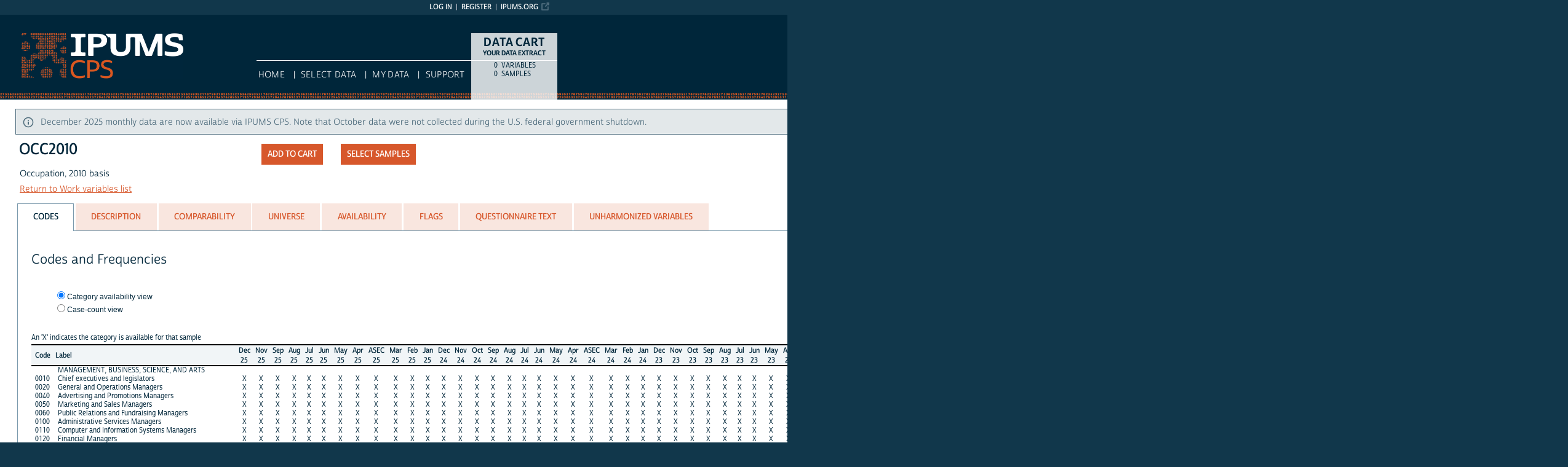

--- FILE ---
content_type: text/html; charset=utf-8
request_url: https://cps.ipums.org/cps-action/variables/OCC2010
body_size: 22933
content:





<!DOCTYPE html>
<html lang="en">

<head>
  <title>
    IPUMS CPS: descr: OCC2010
</title>

<meta http-equiv="content-type" content="text/html; charset=utf-8"/>
<meta http-equiv="X-UA-Compatible" content="IE=edge">

<link rel="icon" href="/favicon.ico">

<style>
    @font-face {
        font-family: "Cabrito Sans Subset";
    }
    @font-face {
        font-family: "Cabrito Sans";
    }
</style>
<link type="text/css" rel="stylesheet" href="//assets.ipums.org/_css/font-faces.1.2.css" media="all" />

  <link rel="stylesheet" href="/cps-action/assets/datapage-6b899baa2a56c6300fe787e07bad890e5b871ccb24ccf90f964f38974bdadc87.css" />


    <link rel="stylesheet" href="/cps-action/assets/controller/variables-64d578fe3f096171f749dbf5fd9d14b01d24f5e13d3e5842186cc169f4c13427.css" />

    <link rel="stylesheet" href="/cps-action/assets/project/cps-bb893e6973a2a8fdab7ecc38f28b1bdbe957670fdb778c42b32925080d407fd7.css" />

<script src="/cps-action/assets/application-12b20f85b95acbeb81acad8e35f424199afe0fdd870c666315be8d67735adc42.js"></script>

<script type="text/javascript" src="//assets.ipums.org/_js/ffo/fontfaceobserver.js"></script>
<script type="text/javascript" src="//assets.ipums.org/_js/load-fonts.1.3.js"></script>



  <script type="text/javascript">
    var codeData = {
      jsonPath: "/cps-action/frequencies/OCC2010",
      samples: [{"name":"cps2025_12s","id":3056},{"name":"cps2025_11s","id":3055},{"name":"cps2025_09s","id":3053},{"name":"cps2025_08s","id":3051},{"name":"cps2025_07b","id":3050},{"name":"cps2025_06s","id":3048},{"name":"cps2025_05s","id":3047},{"name":"cps2025_04b","id":3046},{"name":"cps2025_03s","id":3052},{"name":"cps2025_03b","id":3045},{"name":"cps2025_02s","id":3044},{"name":"cps2025_01b","id":3043},{"name":"cps2024_12s","id":3042},{"name":"cps2024_11s","id":3041},{"name":"cps2024_10s","id":3040},{"name":"cps2024_09s","id":3039},{"name":"cps2024_08s","id":3038},{"name":"cps2024_07s","id":3036},{"name":"cps2024_06s","id":3035},{"name":"cps2024_05b","id":3034},{"name":"cps2024_04b","id":3033},{"name":"cps2024_03s","id":3037},{"name":"cps2024_03b","id":3032},{"name":"cps2024_02b","id":3031},{"name":"cps2024_01s","id":3030},{"name":"cps2023_12s","id":3027},{"name":"cps2023_11s","id":3026},{"name":"cps2023_10s","id":3025},{"name":"cps2023_09s","id":3024},{"name":"cps2023_08s","id":3022},{"name":"cps2023_07s","id":3021},{"name":"cps2023_06s","id":3020},{"name":"cps2023_05s","id":3049},{"name":"cps2023_04b","id":3018},{"name":"cps2023_03s","id":3023},{"name":"cps2023_03b","id":3017},{"name":"cps2023_02s","id":3016},{"name":"cps2023_01s","id":3015},{"name":"cps2022_12s","id":3014},{"name":"cps2022_11s","id":3013},{"name":"cps2022_10s","id":3012},{"name":"cps2022_09s","id":3011},{"name":"cps2022_08s","id":3009},{"name":"cps2022_07s","id":3008},{"name":"cps2022_06s","id":3007},{"name":"cps2022_05s","id":3029},{"name":"cps2022_04s","id":3005},{"name":"cps2022_03s","id":3010},{"name":"cps2022_03b","id":3003},{"name":"cps2022_02s","id":3028},{"name":"cps2022_01s","id":3001},{"name":"cps2020_03s","id":2977},{"name":"cps2019_03s","id":2963},{"name":"cps2018_03s","id":2949},{"name":"cps2017_03s","id":2936},{"name":"cps2016_03s","id":2912},{"name":"cps2015_03s","id":2899},{"name":"cps2014_03s","id":2737},{"name":"cps2013_03s","id":2656},{"name":"cps2012_03s","id":2640},{"name":"cps2011_03s","id":2467},{"name":"cps2010_03s","id":2369},{"name":"cps2009_03s","id":2368}],
      categories: [{"id":8861762,"label":"MANAGEMENT, BUSINESS, SCIENCE, AND ARTS","indent":0,"code":null,"general":false},{"id":8861303,"label":"Chief executives and legislators","indent":0,"code":"0010","general":false},{"id":8861304,"label":"General and Operations Managers","indent":0,"code":"0020","general":false},{"id":8902874,"label":"Advertising and Promotions Managers","indent":0,"code":"0040","general":false},{"id":8902875,"label":"Marketing and Sales Managers","indent":0,"code":"0050","general":false},{"id":8902876,"label":"Public Relations and Fundraising Managers","indent":0,"code":"0060","general":false},{"id":8861306,"label":"Administrative Services Managers","indent":0,"code":"0100","general":false},{"id":8861307,"label":"Computer and Information Systems Managers","indent":0,"code":"0110","general":false},{"id":8861308,"label":"Financial Managers","indent":0,"code":"0120","general":false},{"id":8902877,"label":"Compensation and benefits managers","indent":0,"code":"0135","general":false},{"id":8902878,"label":"Human Resources Managers","indent":0,"code":"0136","general":false},{"id":8902879,"label":"Training and development managers","indent":0,"code":"0137","general":false},{"id":8861310,"label":"Industrial Production Managers","indent":0,"code":"0140","general":false},{"id":8861311,"label":"Purchasing Managers","indent":0,"code":"0150","general":false},{"id":8861312,"label":"Transportation, Storage, and Distribution Managers","indent":0,"code":"0160","general":false},{"id":8861313,"label":"Farmers, Ranchers, and Other Agricultural Managers","indent":0,"code":"0205","general":false},{"id":8861314,"label":"Construction Managers","indent":0,"code":"0220","general":false},{"id":8861315,"label":"Education Administrators","indent":0,"code":"0230","general":false},{"id":8861316,"label":"Architectural and Engineering Managers","indent":0,"code":"0300","general":false},{"id":8861317,"label":"Food Service Managers","indent":0,"code":"0310","general":false},{"id":8861319,"label":"Gaming Managers","indent":0,"code":"0330","general":false},{"id":8902880,"label":"Lodging Managers","indent":0,"code":"0340","general":false},{"id":8861320,"label":"Medical and Health Services Managers","indent":0,"code":"0350","general":false},{"id":8861321,"label":"Natural Sciences Managers","indent":0,"code":"0360","general":false},{"id":8861322,"label":"Property, Real Estate, and Community Association Managers","indent":0,"code":"0410","general":false},{"id":8861323,"label":"Social and Community Service Managers","indent":0,"code":"0420","general":false},{"id":8902881,"label":"Emergency management directors","indent":0,"code":"0425","general":false},{"id":8861324,"label":"Miscellaneous managers, including funeral service managers and postmasters and mail superintendents","indent":0,"code":"0430","general":false},{"id":8902933,"label":"BUSINESS OPERATIONS SPECIALISTS","indent":0,"code":null,"general":false},{"id":8861325,"label":"Agents and Business Managers of Artists, Performers, and Athletes","indent":0,"code":"0500","general":false},{"id":8861326,"label":"Buyers and Purchasing Agents, Farm Products","indent":0,"code":"0510","general":false},{"id":8861327,"label":"Wholesale and Retail Buyers, Except Farm Products","indent":0,"code":"0520","general":false},{"id":8861328,"label":"Purchasing Agents, Except Wholesale, Retail, and Farm Products","indent":0,"code":"0530","general":false},{"id":8861329,"label":"Claims Adjusters, Appraisers, Examiners, and Investigators","indent":0,"code":"0540","general":false},{"id":8902882,"label":"Compliance Officers","indent":0,"code":"0565","general":false},{"id":8861331,"label":"Cost Estimators","indent":0,"code":"0600","general":false},{"id":8902883,"label":"Human Resources Workers","indent":0,"code":"0630","general":false},{"id":8902884,"label":"Compensation, benefits, and job analysis specialists","indent":0,"code":"0640","general":false},{"id":8902885,"label":"Training and development specialists","indent":0,"code":"0650","general":false},{"id":8861333,"label":"Logisticians","indent":0,"code":"0700","general":false},{"id":8861334,"label":"Management Analysts","indent":0,"code":"0710","general":false},{"id":8902886,"label":"Meeting, Convention, and Event Planners","indent":0,"code":"0725","general":false},{"id":8902887,"label":"Fundraisers","indent":0,"code":"0726","general":false},{"id":8902888,"label":"Market Research Analysts and Marketing Specialists","indent":0,"code":"0735","general":false},{"id":8902889,"label":"Business Operations Specialists, All Other","indent":0,"code":"0740","general":false},{"id":8902934,"label":"FINANCIAL SPECIALISTS","indent":0,"code":null,"general":false},{"id":8861337,"label":"Accountants and Auditors","indent":0,"code":"0800","general":false},{"id":8861338,"label":"Appraisers and Assessors of Real Estate","indent":0,"code":"0810","general":false},{"id":8861339,"label":"Budget Analysts","indent":0,"code":"0820","general":false},{"id":8861340,"label":"Credit Analysts","indent":0,"code":"0830","general":false},{"id":8861341,"label":"Financial Analysts","indent":0,"code":"0840","general":false},{"id":8861342,"label":"Personal Financial Advisors","indent":0,"code":"0850","general":false},{"id":8861343,"label":"Insurance Underwriters","indent":0,"code":"0860","general":false},{"id":8861344,"label":"Financial Examiners","indent":0,"code":"0900","general":false},{"id":8861345,"label":"Credit Counselors and Loan Officers","indent":0,"code":"0910","general":false},{"id":8861346,"label":"Tax Examiners and Collectors, and Revenue Agents","indent":0,"code":"0930","general":false},{"id":8861347,"label":"Tax Preparers","indent":0,"code":"0940","general":false},{"id":8861348,"label":"Financial Specialists, All Other","indent":0,"code":"0950","general":false},{"id":8902935,"label":"COMPUTER AND MATHEMATICAL","indent":0,"code":null,"general":false},{"id":8902890,"label":"Computer and information research scientists","indent":0,"code":"1005","general":false},{"id":8902891,"label":"Computer Systems Analysts","indent":0,"code":"1006","general":false},{"id":8902892,"label":"Information security analysts","indent":0,"code":"1007","general":false},{"id":8861350,"label":"Computer Programmers","indent":0,"code":"1010","general":false},{"id":8861351,"label":"Software Developers, Applications and Systems Software","indent":0,"code":"1020","general":false},{"id":8902893,"label":"Web Developers","indent":0,"code":"1030","general":false},{"id":8861352,"label":"Computer Support Specialists","indent":0,"code":"1050","general":false},{"id":8861353,"label":"Database Administrators","indent":0,"code":"1060","general":false},{"id":8902894,"label":"Network and Computer Systems Administrators","indent":0,"code":"1105","general":false},{"id":8902895,"label":"Computer network architects","indent":0,"code":"1106","general":false},{"id":8902896,"label":"Computer occupations, all other","indent":0,"code":"1107","general":false},{"id":8861355,"label":"Actuaries","indent":0,"code":"1200","general":false},{"id":8861356,"label":"Operations Research Analysts","indent":0,"code":"1220","general":false},{"id":8861358,"label":"Miscellaneous mathematical science occupations, including mathematicians and statisticians","indent":0,"code":"1240","general":false},{"id":8902936,"label":"ARCHITECTURE AND ENGINEERING","indent":0,"code":null,"general":false},{"id":8861359,"label":"Architects, Except Naval","indent":0,"code":"1300","general":false},{"id":8861360,"label":"Surveyors, Cartographers, and Photogrammetrists","indent":0,"code":"1310","general":false},{"id":8861361,"label":"Aerospace Engineers","indent":0,"code":"1320","general":false},{"id":8902897,"label":"Biomedical and agricultural engineers","indent":0,"code":"1340","general":false},{"id":8861362,"label":"Chemical Engineers","indent":0,"code":"1350","general":false},{"id":8861363,"label":"Civil Engineers","indent":0,"code":"1360","general":false},{"id":8861364,"label":"Computer Hardware Engineers","indent":0,"code":"1400","general":false},{"id":8861365,"label":"Electrical and Electronics Engineers","indent":0,"code":"1410","general":false},{"id":8861366,"label":"Environmental Engineers","indent":0,"code":"1420","general":false},{"id":8861367,"label":"Industrial Engineers, including Health and Safety","indent":0,"code":"1430","general":false},{"id":8861368,"label":"Marine Engineers and Naval Architects","indent":0,"code":"1440","general":false},{"id":8861369,"label":"Materials Engineers","indent":0,"code":"1450","general":false},{"id":8861370,"label":"Mechanical Engineers","indent":0,"code":"1460","general":false},{"id":8861371,"label":"Petroleum, mining and geological engineers, including mining safety engineers","indent":0,"code":"1520","general":false},{"id":8861372,"label":"Miscellaneous engineers, including nuclear engineers","indent":0,"code":"1530","general":false},{"id":8861373,"label":"Drafters","indent":0,"code":"1540","general":false},{"id":8902937,"label":"TECHNICIANS","indent":1,"code":null,"general":false},{"id":8861374,"label":"Engineering Technicians, Except Drafters","indent":0,"code":"1550","general":false},{"id":8861375,"label":"Surveying and Mapping Technicians","indent":0,"code":"1560","general":false},{"id":8902938,"label":"LIFE, PHYSICAL, AND SOCIAL SCIENCE","indent":0,"code":null,"general":false},{"id":8861376,"label":"Agricultural and Food Scientists","indent":0,"code":"1600","general":false},{"id":8861377,"label":"Biological Scientists","indent":0,"code":"1610","general":false},{"id":8861378,"label":"Conservation Scientists and Foresters","indent":0,"code":"1640","general":false},{"id":8861379,"label":"Medical scientists, and life scientists, all other","indent":0,"code":"1650","general":false},{"id":8861380,"label":"Astronomers and Physicists","indent":0,"code":"1700","general":false},{"id":8861381,"label":"Atmospheric and Space Scientists","indent":0,"code":"1710","general":false},{"id":8861382,"label":"Chemists and Materials Scientists","indent":0,"code":"1720","general":false},{"id":8861383,"label":"Environmental Scientists and Geoscientists","indent":0,"code":"1740","general":false},{"id":8861384,"label":"Physical Scientists, All Other","indent":0,"code":"1760","general":false},{"id":8861385,"label":"Economists","indent":0,"code":"1800","general":false},{"id":8861386,"label":"Psychologists","indent":0,"code":"1820","general":false},{"id":8861388,"label":"Urban and Regional Planners","indent":0,"code":"1840","general":false},{"id":8902898,"label":"Miscellaneous social scientists, including survey researchers and sociologists","indent":0,"code":"1860","general":false},{"id":8861389,"label":"Agricultural and Food Science Technicians","indent":0,"code":"1900","general":false},{"id":8861390,"label":"Biological Technicians","indent":0,"code":"1910","general":false},{"id":8861391,"label":"Chemical Technicians","indent":0,"code":"1920","general":false},{"id":8861392,"label":"Geological and petroleum technicians, and nuclear technicians","indent":0,"code":"1930","general":false},{"id":8902899,"label":"Miscellaneous life, physical, and social science technicians, including social science research assistants","indent":0,"code":"1965","general":false},{"id":8902939,"label":"COMMUNITY AND SOCIAL SERVICES","indent":0,"code":null,"general":false},{"id":8861395,"label":"Counselors","indent":0,"code":"2000","general":false},{"id":8861396,"label":"Social Workers","indent":0,"code":"2010","general":false},{"id":8902900,"label":"Probation officers and correctional treatment specialists","indent":0,"code":"2015","general":false},{"id":8902901,"label":"Social and human service assistants","indent":0,"code":"2016","general":false},{"id":8902902,"label":"Miscellaneous community and social service specialists, including health educators and community health workers","indent":0,"code":"2025","general":false},{"id":8861398,"label":"Clergy","indent":0,"code":"2040","general":false},{"id":8861399,"label":"Directors, Religious Activities and Education","indent":0,"code":"2050","general":false},{"id":8861400,"label":"Religious Workers, All Other","indent":0,"code":"2060","general":false},{"id":8902940,"label":"LEGAL","indent":0,"code":null,"general":false},{"id":8861401,"label":"Lawyers, and judges, magistrates, and other judicial workers","indent":0,"code":"2100","general":false},{"id":8902903,"label":"Judicial law clerks","indent":0,"code":"2105","general":false},{"id":8902904,"label":"Paralegals and Legal Assistants","indent":0,"code":"2145","general":false},{"id":8902905,"label":"Miscellaneous Legal Support Workers","indent":0,"code":"2160","general":false},{"id":8902941,"label":"EDUCATION, TRAINING, AND LIBRARY","indent":0,"code":null,"general":false},{"id":8861404,"label":"Postsecondary Teachers","indent":0,"code":"2200","general":false},{"id":8861405,"label":"Preschool and Kindergarten Teachers","indent":0,"code":"2300","general":false},{"id":8861406,"label":"Elementary and Middle School Teachers","indent":0,"code":"2310","general":false},{"id":8861407,"label":"Secondary School Teachers","indent":0,"code":"2320","general":false},{"id":8861408,"label":"Special Education Teachers","indent":0,"code":"2330","general":false},{"id":8861409,"label":"Other Teachers and Instructors","indent":0,"code":"2340","general":false},{"id":8861410,"label":"Archivists, Curators, and Museum Technicians","indent":0,"code":"2400","general":false},{"id":8861411,"label":"Librarians","indent":0,"code":"2430","general":false},{"id":8861412,"label":"Library Technicians","indent":0,"code":"2440","general":false},{"id":8861413,"label":"Teacher Assistants","indent":0,"code":"2540","general":false},{"id":8861414,"label":"Other Education, Training, and Library Workers","indent":0,"code":"2550","general":false},{"id":8902942,"label":"ARTS, DESIGN, ENTERTAINMENT, SPORTS, AND MEDIA","indent":0,"code":null,"general":false},{"id":8861415,"label":"Artists and Related Workers","indent":0,"code":"2600","general":false},{"id":8861416,"label":"Designers","indent":0,"code":"2630","general":false},{"id":8861417,"label":"Actors","indent":0,"code":"2700","general":false},{"id":8902906,"label":"Producers and Directors","indent":0,"code":"2710","general":false},{"id":8861418,"label":"Athletes, Coaches, Umpires, and Related Workers","indent":0,"code":"2720","general":false},{"id":8861419,"label":"Dancers and Choreographers","indent":0,"code":"2740","general":false},{"id":8861420,"label":"Musicians, Singers, and Related Workers","indent":0,"code":"2750","general":false},{"id":8861421,"label":"Entertainers and Performers, Sports and Related Workers, All Other","indent":0,"code":"2760","general":false},{"id":8861422,"label":"Announcers","indent":0,"code":"2800","general":false},{"id":8861423,"label":"News Analysts, Reporters and Correspondents","indent":0,"code":"2810","general":false},{"id":8861424,"label":"Public Relations Specialists","indent":0,"code":"2825","general":false},{"id":8902907,"label":"Editors","indent":0,"code":"2830","general":false},{"id":8861425,"label":"Technical Writers","indent":0,"code":"2840","general":false},{"id":8861426,"label":"Writers and Authors","indent":0,"code":"2850","general":false},{"id":8861427,"label":"Miscellaneous Media and Communication Workers","indent":0,"code":"2860","general":false},{"id":8861428,"label":"Broadcast and sound engineering technicians and radio operators, and media and communication equipment workers, all other","indent":0,"code":"2900","general":false},{"id":8861429,"label":"Photographers","indent":0,"code":"2910","general":false},{"id":8861430,"label":"Television, Video, and Motion Picture Camera Operators and Editors","indent":0,"code":"2920","general":false},{"id":8902943,"label":"HEALTHCARE PRACTITIONERS AND TECHNICAL","indent":0,"code":null,"general":false},{"id":8861431,"label":"Chiropractors","indent":0,"code":"3000","general":false},{"id":8861432,"label":"Dentists","indent":0,"code":"3010","general":false},{"id":8861433,"label":"Dietitians and Nutritionists","indent":0,"code":"3030","general":false},{"id":8861434,"label":"Optometrists","indent":0,"code":"3040","general":false},{"id":8861435,"label":"Pharmacists","indent":0,"code":"3050","general":false},{"id":8861436,"label":"Physicians and Surgeons","indent":0,"code":"3060","general":false},{"id":8861437,"label":"Physician Assistants","indent":0,"code":"3110","general":false},{"id":8861438,"label":"Podiatrists","indent":0,"code":"3120","general":false},{"id":8861440,"label":"Audiologists","indent":0,"code":"3140","general":false},{"id":8861441,"label":"Occupational Therapists","indent":0,"code":"3150","general":false},{"id":8861442,"label":"Physical Therapists","indent":0,"code":"3160","general":false},{"id":8861443,"label":"Radiation Therapists","indent":0,"code":"3200","general":false},{"id":8861444,"label":"Recreational Therapists","indent":0,"code":"3210","general":false},{"id":8861445,"label":"Respiratory Therapists","indent":0,"code":"3220","general":false},{"id":8861446,"label":"Speech-Language Pathologists","indent":0,"code":"3230","general":false},{"id":8902908,"label":"Other therapists, including exercise physiologists","indent":0,"code":"3245","general":false},{"id":8861448,"label":"Veterinarians","indent":0,"code":"3250","general":false},{"id":8902909,"label":"Registered Nurses","indent":0,"code":"3255","general":false},{"id":8902910,"label":"Nurse anesthetists","indent":0,"code":"3256","general":false},{"id":8902911,"label":"Nurse practitioners and nurse midwives","indent":0,"code":"3258","general":false},{"id":8861449,"label":"Health Diagnosing and Treating Practitioners, All Other","indent":0,"code":"3260","general":false},{"id":8861450,"label":"Clinical Laboratory Technologists and Technicians","indent":0,"code":"3300","general":false},{"id":8861451,"label":"Dental Hygienists","indent":0,"code":"3310","general":false},{"id":8861452,"label":"Diagnostic Related Technologists and Technicians","indent":0,"code":"3320","general":false},{"id":8861453,"label":"Emergency Medical Technicians and Paramedics","indent":0,"code":"3400","general":false},{"id":8902912,"label":"Health Practitioner Support Technologists and  Technicians","indent":0,"code":"3420","general":false},{"id":8861455,"label":"Licensed Practical and Licensed Vocational Nurses","indent":0,"code":"3500","general":false},{"id":8861456,"label":"Medical Records and Health Information Technicians","indent":0,"code":"3510","general":false},{"id":8861457,"label":"Opticians, Dispensing","indent":0,"code":"3520","general":false},{"id":8902913,"label":"Miscellaneous Health Technologists and Technicians","indent":0,"code":"3535","general":false},{"id":8861459,"label":"Other Healthcare Practitioners and Technical Occupations","indent":0,"code":"3540","general":false},{"id":8902944,"label":"HEALTHCARE SUPPORT","indent":0,"code":null,"general":false},{"id":8861460,"label":"Nursing, Psychiatric, and Home Health Aides","indent":0,"code":"3600","general":false},{"id":8861461,"label":"Occupational Therapy Assistants and Aides","indent":0,"code":"3610","general":false},{"id":8861462,"label":"Physical Therapist Assistants and Aides","indent":0,"code":"3620","general":false},{"id":8861463,"label":"Massage Therapists","indent":0,"code":"3630","general":false},{"id":8861464,"label":"Dental Assistants","indent":0,"code":"3640","general":false},{"id":8902914,"label":"Medical Assistants","indent":0,"code":"3645","general":false},{"id":8902915,"label":"Medical transcriptionists","indent":0,"code":"3646","general":false},{"id":8902916,"label":"Pharmacy aides","indent":0,"code":"3647","general":false},{"id":8902917,"label":"Veterinary assistants and laboratory animal caretakers","indent":0,"code":"3648","general":false},{"id":8902918,"label":"Phlebotomists","indent":0,"code":"3649","general":false},{"id":8902919,"label":"Healthcare support workers, all other, including medical equipment preparers","indent":0,"code":"3655","general":false},{"id":8902945,"label":"PROTECTIVE SERVICE","indent":0,"code":null,"general":false},{"id":8861466,"label":"First-Line Supervisors of Correctional Officers","indent":0,"code":"3700","general":false},{"id":8861467,"label":"First-Line Supervisors of Police and Detectives","indent":0,"code":"3710","general":false},{"id":8861468,"label":"First-Line Supervisors of Fire Fighting and Prevention Workers","indent":0,"code":"3720","general":false},{"id":8861469,"label":"First-Line Supervisors of Protective Service Workers, All Other","indent":0,"code":"3730","general":false},{"id":8861470,"label":"Firefighters","indent":0,"code":"3740","general":false},{"id":8861471,"label":"Fire Inspectors","indent":0,"code":"3750","general":false},{"id":8861472,"label":"Bailiffs, Correctional Officers, and Jailers","indent":0,"code":"3800","general":false},{"id":8861473,"label":"Detectives and Criminal Investigators","indent":0,"code":"3820","general":false},{"id":8902920,"label":"Miscellaneous law enforcement workers","indent":0,"code":"3840","general":false},{"id":8902921,"label":"Police officers","indent":0,"code":"3850","general":false},{"id":8861474,"label":"Animal Control Workers","indent":0,"code":"3900","general":false},{"id":8861475,"label":"Private Detectives and Investigators","indent":0,"code":"3910","general":false},{"id":8861476,"label":"Security Guards and Gaming Surveillance Officers","indent":0,"code":"3930","general":false},{"id":8861477,"label":"Crossing Guards","indent":0,"code":"3940","general":false},{"id":8902922,"label":"Transportation security screeners","indent":0,"code":"3945","general":false},{"id":8902923,"label":"Lifeguards and Other Recreational, and All Other Protective Service Workers","indent":0,"code":"3955","general":false},{"id":8902946,"label":"FOOD PREPARATION AND SERVING","indent":0,"code":null,"general":false},{"id":8861479,"label":"Chefs and Head Cooks","indent":0,"code":"4000","general":false},{"id":8861480,"label":"First-Line Supervisors of Food Preparation and Serving Workers","indent":0,"code":"4010","general":false},{"id":8902924,"label":"Cooks","indent":0,"code":"4020","general":false},{"id":8861481,"label":"Food Preparation Workers","indent":0,"code":"4030","general":false},{"id":8861482,"label":"Bartenders","indent":0,"code":"4040","general":false},{"id":8861483,"label":"Combined Food Preparation and Serving Workers, Including Fast Food","indent":0,"code":"4050","general":false},{"id":8861484,"label":"Counter Attendants, Cafeteria, Food Concession, and Coffee Shop","indent":0,"code":"4060","general":false},{"id":8861485,"label":"Waiters and Waitresses","indent":0,"code":"4110","general":false},{"id":8861486,"label":"Food Servers, Nonrestaurant","indent":0,"code":"4120","general":false},{"id":8861487,"label":"Miscellaneous food preparation and serving related workers, including dining room and cafeteria attendants and bartender helpers","indent":0,"code":"4130","general":false},{"id":8861488,"label":"Dishwashers","indent":0,"code":"4140","general":false},{"id":8861489,"label":"Hosts and Hostesses, Restaurant, Lounge, and Coffee Shop","indent":0,"code":"4150","general":false},{"id":8902947,"label":"BUILDING AND GROUNDS CLEANING AND MAINTENANCE","indent":0,"code":null,"general":false},{"id":8861490,"label":"First-Line Supervisors of Housekeeping and Janitorial Workers","indent":0,"code":"4200","general":false},{"id":8861491,"label":"First-Line Supervisors of Landscaping, Lawn Service, and Groundskeeping Workers","indent":0,"code":"4210","general":false},{"id":8861492,"label":"Janitors and Building Cleaners","indent":0,"code":"4220","general":false},{"id":8861493,"label":"Maids and housekeeping cleaners","indent":0,"code":"4230","general":false},{"id":8861494,"label":"Pest Control Workers","indent":0,"code":"4240","general":false},{"id":8861495,"label":"Grounds Maintenance Workers","indent":0,"code":"4250","general":false},{"id":8902948,"label":"PERSONAL CARE AND SERVICE","indent":0,"code":null,"general":false},{"id":8861496,"label":"First-Line Supervisors of Gaming Workers","indent":0,"code":"4300","general":false},{"id":8861497,"label":"First-Line Supervisors of Personal Service Workers","indent":0,"code":"4320","general":false},{"id":8861498,"label":"Animal Trainers","indent":0,"code":"4340","general":false},{"id":8861499,"label":"Nonfarm Animal Caretakers","indent":0,"code":"4350","general":false},{"id":8861500,"label":"Gaming Services Workers","indent":0,"code":"4400","general":false},{"id":8902925,"label":"Motion Picture Projectionists","indent":0,"code":"4410","general":false},{"id":8861501,"label":"Ushers, Lobby Attendants, and Ticket Takers","indent":0,"code":"4420","general":false},{"id":8861502,"label":"Miscellaneous Entertainment Attendants and Related Workers","indent":0,"code":"4430","general":false},{"id":8861503,"label":"Embalmers and Funeral Attendants","indent":0,"code":"4460","general":false},{"id":8902926,"label":"Morticians, undertakers, and funeral directors","indent":0,"code":"4465","general":false},{"id":8861504,"label":"Barbers","indent":0,"code":"4500","general":false},{"id":8861505,"label":"Hairdressers, Hairstylists, and Cosmetologists","indent":0,"code":"4510","general":false},{"id":8861506,"label":"Miscellaneous Personal Appearance Workers","indent":0,"code":"4520","general":false},{"id":8861507,"label":"Baggage Porters, Bellhops, and Concierges","indent":0,"code":"4530","general":false},{"id":8861508,"label":"Tour and Travel Guides","indent":0,"code":"4540","general":false},{"id":8861509,"label":"Childcare Workers","indent":0,"code":"4600","general":false},{"id":8861510,"label":"Personal Care Aides","indent":0,"code":"4610","general":false},{"id":8861511,"label":"Recreation and Fitness Workers","indent":0,"code":"4620","general":false},{"id":8861512,"label":"Residential Advisors","indent":0,"code":"4640","general":false},{"id":8861513,"label":"Personal Care and Service Workers, All Other","indent":0,"code":"4650","general":false},{"id":8902949,"label":"SALES AND RELATED","indent":0,"code":null,"general":false},{"id":8861514,"label":"First-Line Supervisors of Retail Sales Workers","indent":0,"code":"4700","general":false},{"id":8902927,"label":"First-Line Supervisors of Non-Retail Sales Workers","indent":0,"code":"4710","general":false},{"id":8861515,"label":"Cashiers","indent":0,"code":"4720","general":false},{"id":8861516,"label":"Counter and Rental Clerks","indent":0,"code":"4740","general":false},{"id":8861517,"label":"Parts Salespersons","indent":0,"code":"4750","general":false},{"id":8861518,"label":"Retail Salespersons","indent":0,"code":"4760","general":false},{"id":8861519,"label":"Advertising Sales Agents","indent":0,"code":"4800","general":false},{"id":8861520,"label":"Insurance Sales Agents","indent":0,"code":"4810","general":false},{"id":8861521,"label":"Securities, Commodities, and Financial Services Sales Agents","indent":0,"code":"4820","general":false},{"id":8861522,"label":"Travel Agents","indent":0,"code":"4830","general":false},{"id":8861523,"label":"Sales Representatives, Services, All Other","indent":0,"code":"4840","general":false},{"id":8861524,"label":"Sales Representatives, Wholesale and Manufacturing","indent":0,"code":"4850","general":false},{"id":8861525,"label":"Models, Demonstrators, and Product Promoters","indent":0,"code":"4900","general":false},{"id":8861526,"label":"Real Estate Brokers and Sales Agents","indent":0,"code":"4920","general":false},{"id":8861527,"label":"Sales Engineers","indent":0,"code":"4930","general":false},{"id":8861528,"label":"Telemarketers","indent":0,"code":"4940","general":false},{"id":8861529,"label":"Door-to-Door Sales Workers, News and Street Vendors, and Related Workers","indent":0,"code":"4950","general":false},{"id":8861530,"label":"Sales and Related Workers, All Other","indent":0,"code":"4965","general":false},{"id":8902950,"label":"OFFICE AND ADMINISTRATIVE SUPPORT","indent":0,"code":null,"general":false},{"id":8861531,"label":"First-Line Supervisors of Office and Administrative Support Workers","indent":0,"code":"5000","general":false},{"id":8861532,"label":"Switchboard Operators, Including Answering Service","indent":0,"code":"5010","general":false},{"id":8861533,"label":"Telephone Operators","indent":0,"code":"5020","general":false},{"id":8861534,"label":"Communications Equipment Operators, All Other","indent":0,"code":"5030","general":false},{"id":8861535,"label":"Bill and Account Collectors","indent":0,"code":"5100","general":false},{"id":8861536,"label":"Billing and Posting Clerks","indent":0,"code":"5110","general":false},{"id":8861537,"label":"Bookkeeping, Accounting, and Auditing Clerks","indent":0,"code":"5120","general":false},{"id":8861538,"label":"Gaming Cage Workers","indent":0,"code":"5130","general":false},{"id":8861539,"label":"Payroll and Timekeeping Clerks","indent":0,"code":"5140","general":false},{"id":8861540,"label":"Procurement Clerks","indent":0,"code":"5150","general":false},{"id":8861541,"label":"Tellers","indent":0,"code":"5160","general":false},{"id":8861542,"label":"Financial clerks, all other","indent":0,"code":"5165","general":false},{"id":8861543,"label":"Brokerage Clerks","indent":0,"code":"5200","general":false},{"id":8861544,"label":"Court, Municipal, and License Clerks","indent":0,"code":"5220","general":false},{"id":8861545,"label":"Credit Authorizers, Checkers, and Clerks","indent":0,"code":"5230","general":false},{"id":8861546,"label":"Customer Service Representatives","indent":0,"code":"5240","general":false},{"id":8861547,"label":"Eligibility Interviewers, Government Programs","indent":0,"code":"5250","general":false},{"id":8861548,"label":"File Clerks","indent":0,"code":"5260","general":false},{"id":8861549,"label":"Hotel, Motel, and Resort Desk Clerks","indent":0,"code":"5300","general":false},{"id":8861550,"label":"Interviewers, Except Eligibility and Loan","indent":0,"code":"5310","general":false},{"id":8861551,"label":"Library Assistants, Clerical","indent":0,"code":"5320","general":false},{"id":8861552,"label":"Loan Interviewers and Clerks","indent":0,"code":"5330","general":false},{"id":8861553,"label":"New Accounts Clerks","indent":0,"code":"5340","general":false},{"id":8861554,"label":"Correspondence clerks and order clerks","indent":0,"code":"5350","general":false},{"id":8861555,"label":"Human resources assistants, except payroll and timekeeping","indent":0,"code":"5360","general":false},{"id":8861556,"label":"Receptionists and Information Clerks","indent":0,"code":"5400","general":false},{"id":8861557,"label":"Reservation and Transportation Ticket Agents and Travel Clerks","indent":0,"code":"5410","general":false},{"id":8861558,"label":"Information and Record Clerks, All Other","indent":0,"code":"5420","general":false},{"id":8861559,"label":"Cargo and Freight Agents","indent":0,"code":"5500","general":false},{"id":8861560,"label":"Couriers and Messengers","indent":0,"code":"5510","general":false},{"id":8861561,"label":"Dispatchers","indent":0,"code":"5520","general":false},{"id":8861562,"label":"Meter Readers, Utilities","indent":0,"code":"5530","general":false},{"id":8861563,"label":"Postal Service Clerks","indent":0,"code":"5540","general":false},{"id":8861564,"label":"Postal Service Mail Carriers","indent":0,"code":"5550","general":false},{"id":8861565,"label":"Postal Service Mail Sorters, Processors, and Processing Machine Operators","indent":0,"code":"5560","general":false},{"id":8861566,"label":"Production, Planning, and Expediting Clerks","indent":0,"code":"5600","general":false},{"id":8861567,"label":"Shipping, Receiving, and Traffic Clerks","indent":0,"code":"5610","general":false},{"id":8861568,"label":"Stock Clerks and Order Fillers","indent":0,"code":"5620","general":false},{"id":8861569,"label":"Weighers, Measurers, Checkers, and Samplers, Recordkeeping","indent":0,"code":"5630","general":false},{"id":8861570,"label":"Secretaries and Administrative Assistants","indent":0,"code":"5700","general":false},{"id":8861571,"label":"Computer Operators","indent":0,"code":"5800","general":false},{"id":8861572,"label":"Data Entry Keyers","indent":0,"code":"5810","general":false},{"id":8861573,"label":"Word Processors and Typists","indent":0,"code":"5820","general":false},{"id":8861574,"label":"Insurance Claims and Policy Processing Clerks","indent":0,"code":"5840","general":false},{"id":8861575,"label":"Mail Clerks and Mail Machine Operators, Except Postal Service","indent":0,"code":"5850","general":false},{"id":8861576,"label":"Office Clerks, General","indent":0,"code":"5860","general":false},{"id":8861577,"label":"Office Machine Operators, Except Computer","indent":0,"code":"5900","general":false},{"id":8861578,"label":"Proofreaders and Copy Markers","indent":0,"code":"5910","general":false},{"id":8861579,"label":"Statistical Assistants","indent":0,"code":"5920","general":false},{"id":8861580,"label":"Miscellaneous office and administrative support workers, including desktop publishers","indent":0,"code":"5940","general":false},{"id":8902951,"label":"FARMING, FISHING, AND FORESTRY","indent":0,"code":null,"general":false},{"id":8861581,"label":"First-line supervisors of farming, fishing, and forestry workers","indent":0,"code":"6005","general":false},{"id":8861582,"label":"Agricultural Inspectors","indent":0,"code":"6010","general":false},{"id":8861583,"label":"Graders and Sorters, Agricultural Products","indent":0,"code":"6040","general":false},{"id":8861584,"label":"Miscellaneous agricultural workers, including animal breeders","indent":0,"code":"6050","general":false},{"id":8861585,"label":"Fishing and hunting workers","indent":0,"code":"6100","general":false},{"id":8861586,"label":"Forest and Conservation Workers","indent":0,"code":"6120","general":false},{"id":8861587,"label":"Logging Workers","indent":0,"code":"6130","general":false},{"id":8902952,"label":"CONSTRUCTION","indent":0,"code":null,"general":false},{"id":8861588,"label":"First-Line Supervisors of Construction Trades and Extraction Workers","indent":0,"code":"6200","general":false},{"id":8861589,"label":"Boilermakers","indent":0,"code":"6210","general":false},{"id":8861590,"label":"Brickmasons, blockmasons, stonemasons, and reinforcing iron and rebar workers","indent":0,"code":"6220","general":false},{"id":8861591,"label":"Carpenters","indent":0,"code":"6230","general":false},{"id":8861592,"label":"Carpet, Floor, and Tile Installers and Finishers","indent":0,"code":"6240","general":false},{"id":8861593,"label":"Cement Masons, Concrete Finishers, and Terrazzo Workers","indent":0,"code":"6250","general":false},{"id":8861594,"label":"Construction Laborers","indent":0,"code":"6260","general":false},{"id":8861595,"label":"Paving, Surfacing, and Tamping Equipment Operators","indent":0,"code":"6300","general":false},{"id":8861596,"label":"Construction equipment operators except paving, surfacing, and tamping equipment operators","indent":0,"code":"6320","general":false},{"id":8861597,"label":"Drywall Installers, Ceiling Tile Installers, and Tapers","indent":0,"code":"6330","general":false},{"id":8861598,"label":"Electricians","indent":0,"code":"6355","general":false},{"id":8861599,"label":"Glaziers","indent":0,"code":"6360","general":false},{"id":8861600,"label":"Insulation Workers","indent":0,"code":"6400","general":false},{"id":8861601,"label":"Painters and paperhangers","indent":0,"code":"6420","general":false},{"id":8861603,"label":"Pipelayers, Plumbers, Pipefitters, and Steamfitters","indent":0,"code":"6440","general":false},{"id":8861604,"label":"Plasterers and Stucco Masons","indent":0,"code":"6460","general":false},{"id":8861606,"label":"Roofers","indent":0,"code":"6515","general":false},{"id":8861607,"label":"Sheet Metal Workers","indent":0,"code":"6520","general":false},{"id":8861608,"label":"Structural Iron and Steel Workers","indent":0,"code":"6530","general":false},{"id":8861609,"label":"Helpers, Construction Trades","indent":0,"code":"6600","general":false},{"id":8861610,"label":"Construction and Building Inspectors","indent":0,"code":"6660","general":false},{"id":8861611,"label":"Elevator Installers and Repairers","indent":0,"code":"6700","general":false},{"id":8861612,"label":"Fence Erectors","indent":0,"code":"6710","general":false},{"id":8861613,"label":"Hazardous Materials Removal Workers","indent":0,"code":"6720","general":false},{"id":8861614,"label":"Highway Maintenance Workers","indent":0,"code":"6730","general":false},{"id":8861615,"label":"Rail-Track Laying and Maintenance Equipment Operators","indent":0,"code":"6740","general":false},{"id":8861616,"label":"Miscellaneous construction workers, including solar photovoltaic installers, septic tank servicers and sewer pipe cleaners","indent":0,"code":"6765","general":false},{"id":8902953,"label":"EXTRACTION","indent":0,"code":null,"general":false},{"id":8861617,"label":"Derrick, rotary drill, and service unit operators, and roustabouts, oil, gas, and mining","indent":0,"code":"6800","general":false},{"id":8861618,"label":"Earth Drillers, Except Oil and Gas","indent":0,"code":"6820","general":false},{"id":8861619,"label":"Explosives Workers, Ordnance Handling Experts, and Blasters","indent":0,"code":"6830","general":false},{"id":8861620,"label":"Mining Machine Operators","indent":0,"code":"6840","general":false},{"id":8861621,"label":"Miscellaneous extraction workers, including roof bolters and helpers","indent":0,"code":"6940","general":false},{"id":8902954,"label":"INSTALLATION, MAINTENANCE, AND REPAIR","indent":0,"code":null,"general":false},{"id":8861622,"label":"First-Line Supervisors of Mechanics, Installers, and Repairers","indent":0,"code":"7000","general":false},{"id":8861623,"label":"Computer, Automated Teller, and Office Machine Repairers","indent":0,"code":"7010","general":false},{"id":8861624,"label":"Radio and Telecommunications Equipment Installers and Repairers","indent":0,"code":"7020","general":false},{"id":8861625,"label":"Avionics Technicians","indent":0,"code":"7030","general":false},{"id":8861626,"label":"Electric Motor, Power Tool, and Related Repairers","indent":0,"code":"7040","general":false},{"id":8861627,"label":"Electrical and electronics repairers, transportation equipment, and industrial and utility","indent":0,"code":"7100","general":false},{"id":8861628,"label":"Electronic Equipment Installers and Repairers, Motor Vehicles","indent":0,"code":"7110","general":false},{"id":8861629,"label":"Electronic Home Entertainment Equipment Installers and Repairers","indent":0,"code":"7120","general":false},{"id":8861631,"label":"Security and Fire Alarm Systems Installers","indent":0,"code":"7130","general":false},{"id":8861632,"label":"Aircraft Mechanics and Service Technicians","indent":0,"code":"7140","general":false},{"id":8861633,"label":"Automotive Body and Related Repairers","indent":0,"code":"7150","general":false},{"id":8861634,"label":"Automotive Glass Installers and Repairers","indent":0,"code":"7160","general":false},{"id":8861635,"label":"Automotive Service Technicians and Mechanics","indent":0,"code":"7200","general":false},{"id":8861636,"label":"Bus and Truck Mechanics and Diesel Engine Specialists","indent":0,"code":"7210","general":false},{"id":8861637,"label":"Heavy Vehicle and Mobile Equipment Service Technicians and Mechanics","indent":0,"code":"7220","general":false},{"id":8861638,"label":"Small Engine Mechanics","indent":0,"code":"7240","general":false},{"id":8861639,"label":"Miscellaneous Vehicle and Mobile Equipment Mechanics, Installers, and Repairers","indent":0,"code":"7260","general":false},{"id":8861640,"label":"Control and Valve Installers and Repairers","indent":0,"code":"7300","general":false},{"id":8861641,"label":"Heating, Air Conditioning, and Refrigeration Mechanics and Installers","indent":0,"code":"7315","general":false},{"id":8861642,"label":"Home Appliance Repairers","indent":0,"code":"7320","general":false},{"id":8861643,"label":"Industrial and Refractory Machinery Mechanics","indent":0,"code":"7330","general":false},{"id":8861644,"label":"Maintenance and Repair Workers, General","indent":0,"code":"7340","general":false},{"id":8861645,"label":"Maintenance Workers, Machinery","indent":0,"code":"7350","general":false},{"id":8861646,"label":"Millwrights","indent":0,"code":"7360","general":false},{"id":8861647,"label":"Electrical Power-Line Installers and Repairers","indent":0,"code":"7410","general":false},{"id":8861648,"label":"Telecommunications Line Installers and Repairers","indent":0,"code":"7420","general":false},{"id":8861649,"label":"Precision Instrument and Equipment Repairers","indent":0,"code":"7430","general":false},{"id":8861650,"label":"Coin, Vending, and Amusement Machine Servicers and Repairers","indent":0,"code":"7510","general":false},{"id":8861651,"label":"Locksmiths and Safe Repairers","indent":0,"code":"7540","general":false},{"id":8861653,"label":"Riggers","indent":0,"code":"7560","general":false},{"id":8861654,"label":"Helpers--Installation, Maintenance, and Repair Workers","indent":0,"code":"7610","general":false},{"id":8861655,"label":"Miscellaneous installation, maintenance, and repair workers, including wind turbine service technicians","indent":0,"code":"7630","general":false},{"id":8902955,"label":"PRODUCTION","indent":0,"code":null,"general":false},{"id":8861656,"label":"First-Line Supervisors of Production and Operating Workers","indent":0,"code":"7700","general":false},{"id":8861657,"label":"Aircraft Structure, Surfaces, Rigging, and Systems Assemblers","indent":0,"code":"7710","general":false},{"id":8861658,"label":"Electrical, Electronics, and Electromechanical Assemblers","indent":0,"code":"7720","general":false},{"id":8861659,"label":"Engine and Other Machine Assemblers","indent":0,"code":"7730","general":false},{"id":8861660,"label":"Structural Metal Fabricators and Fitters","indent":0,"code":"7740","general":false},{"id":8861661,"label":"Miscellaneous Assemblers and Fabricators","indent":0,"code":"7750","general":false},{"id":8861662,"label":"Bakers","indent":0,"code":"7800","general":false},{"id":8861663,"label":"Butchers and Other Meat, Poultry, and Fish Processing Workers","indent":0,"code":"7810","general":false},{"id":8861664,"label":"Food and Tobacco Roasting, Baking, and Drying Machine Operators and Tenders","indent":0,"code":"7830","general":false},{"id":8861665,"label":"Food Batchmakers","indent":0,"code":"7840","general":false},{"id":8861666,"label":"Food Cooking Machine Operators and Tenders","indent":0,"code":"7850","general":false},{"id":8861667,"label":"Food processing workers, all other","indent":0,"code":"7855","general":false},{"id":8861668,"label":"Computer Control Programmers and Operators","indent":0,"code":"7900","general":false},{"id":8861669,"label":"Extruding and Drawing Machine Setters, Operators, and Tenders, Metal and Plastic","indent":0,"code":"7920","general":false},{"id":8861670,"label":"Forging Machine Setters, Operators, and Tenders, Metal and Plastic","indent":0,"code":"7930","general":false},{"id":8861671,"label":"Rolling Machine Setters, Operators, and Tenders, Metal and Plastic","indent":0,"code":"7940","general":false},{"id":8861672,"label":"Machine tool cutting setters, operators, and tenders, metal and plastic","indent":0,"code":"7950","general":false},{"id":8861676,"label":"Machinists","indent":0,"code":"8030","general":false},{"id":8861677,"label":"Metal Furnace Operators, Tenders, Pourers, and Casters","indent":0,"code":"8040","general":false},{"id":8861679,"label":"Model makers, patternmakers, and molding machine setters, metal and plastic","indent":0,"code":"8100","general":false},{"id":8861680,"label":"Tool and Die Makers","indent":0,"code":"8130","general":false},{"id":8861681,"label":"Welding, Soldering, and Brazing Workers","indent":0,"code":"8140","general":false},{"id":8861685,"label":"Miscellaneous metal workers and plastic workers, including multiple machine tool setters","indent":0,"code":"8220","general":false},{"id":8861687,"label":"Prepress Technicians and Workers","indent":0,"code":"8250","general":false},{"id":8902928,"label":"Printing Press Operators","indent":0,"code":"8255","general":false},{"id":8902929,"label":"Print Binding and Finishing Workers","indent":0,"code":"8256","general":false},{"id":8861688,"label":"Laundry and Dry-Cleaning Workers","indent":0,"code":"8300","general":false},{"id":8861689,"label":"Pressers, Textile, Garment, and Related Materials","indent":0,"code":"8310","general":false},{"id":8861690,"label":"Sewing Machine Operators","indent":0,"code":"8320","general":false},{"id":8861691,"label":"Shoe and leather workers","indent":0,"code":"8330","general":false},{"id":8861693,"label":"Tailors, Dressmakers, and Sewers","indent":0,"code":"8350","general":false},{"id":8861694,"label":"Textile bleaching and dyeing, and cutting machine setters, operators, and tenders","indent":0,"code":"8400","general":false},{"id":8861695,"label":"Textile Knitting and Weaving Machine Setters, Operators, and Tenders","indent":0,"code":"8410","general":false},{"id":8861696,"label":"Textile Winding, Twisting, and Drawing Out Machine Setters, Operators, and Tenders","indent":0,"code":"8420","general":false},{"id":8861697,"label":"Upholsterers","indent":0,"code":"8450","general":false},{"id":8861698,"label":"Miscellaneous textile, apparel, and furnishings workers except upholsterers","indent":0,"code":"8460","general":false},{"id":8861699,"label":"Cabinetmakers and Bench Carpenters","indent":0,"code":"8500","general":false},{"id":8861700,"label":"Furniture Finishers","indent":0,"code":"8510","general":false},{"id":8861701,"label":"Sawing Machine Setters, Operators, and Tenders, Wood","indent":0,"code":"8530","general":false},{"id":8861702,"label":"Woodworking Machine Setters, Operators, and Tenders, Except Sawing","indent":0,"code":"8540","general":false},{"id":8861703,"label":"Miscellaneous woodworkers, including model makers and patternmakers","indent":0,"code":"8550","general":false},{"id":8861704,"label":"Power Plant Operators, Distributors, and Dispatchers","indent":0,"code":"8600","general":false},{"id":8861705,"label":"Stationary Engineers and Boiler Operators","indent":0,"code":"8610","general":false},{"id":8861706,"label":"Water and Wastewater Treatment Plant and System Operators","indent":0,"code":"8620","general":false},{"id":8861707,"label":"Miscellaneous Plant and System Operators","indent":0,"code":"8630","general":false},{"id":8861708,"label":"Chemical Processing Machine Setters, Operators, and Tenders","indent":0,"code":"8640","general":false},{"id":8861709,"label":"Crushing, Grinding, Polishing, Mixing, and Blending Workers","indent":0,"code":"8650","general":false},{"id":8861710,"label":"Cutting Workers","indent":0,"code":"8710","general":false},{"id":8861711,"label":"Extruding, Forming, Pressing, and Compacting Machine Setters, Operators, and Tenders","indent":0,"code":"8720","general":false},{"id":8861712,"label":"Furnace, Kiln, Oven, Drier, and Kettle Operators and Tenders","indent":0,"code":"8730","general":false},{"id":8861713,"label":"Inspectors, Testers, Sorters, Samplers, and Weighers","indent":0,"code":"8740","general":false},{"id":8861714,"label":"Jewelers and Precious Stone and Metal Workers","indent":0,"code":"8750","general":false},{"id":8861715,"label":"Medical, Dental, and Ophthalmic Laboratory Technicians","indent":0,"code":"8760","general":false},{"id":8861716,"label":"Packaging and Filling Machine Operators and Tenders","indent":0,"code":"8800","general":false},{"id":8861717,"label":"Painting Workers","indent":0,"code":"8810","general":false},{"id":8861718,"label":"Photographic Process Workers and Processing Machine Operators","indent":0,"code":"8830","general":false},{"id":8861719,"label":"Adhesive Bonding Machine Operators and Tenders","indent":0,"code":"8850","general":false},{"id":8861721,"label":"Etchers and Engravers","indent":0,"code":"8910","general":false},{"id":8861722,"label":"Molders, Shapers, and Casters, Except Metal and Plastic","indent":0,"code":"8920","general":false},{"id":8861723,"label":"Paper Goods Machine Setters, Operators, and Tenders","indent":0,"code":"8930","general":false},{"id":8861724,"label":"Tire Builders","indent":0,"code":"8940","general":false},{"id":8861725,"label":"Helpers--Production Workers","indent":0,"code":"8950","general":false},{"id":8861726,"label":"Miscellaneous production workers, including semiconductor processors","indent":0,"code":"8965","general":false},{"id":8902956,"label":"TRANSPORTATION AND MATERIAL MOVING","indent":0,"code":null,"general":false},{"id":8861727,"label":"Supervisors of Transportation and Material Moving Workers","indent":0,"code":"9000","general":false},{"id":8861728,"label":"Aircraft Pilots and Flight Engineers","indent":0,"code":"9030","general":false},{"id":8861729,"label":"Air Traffic Controllers and Airfield Operations Specialists","indent":0,"code":"9040","general":false},{"id":8861730,"label":"Flight Attendants","indent":0,"code":"9050","general":false},{"id":8902930,"label":"Ambulance Drivers and Attendants, Except Emergency Medical Technicians","indent":0,"code":"9110","general":false},{"id":8902931,"label":"Bus Drivers","indent":0,"code":"9120","general":false},{"id":8861732,"label":"Driver/Sales Workers and Truck Drivers","indent":0,"code":"9130","general":false},{"id":8861733,"label":"Taxi Drivers and Chauffeurs","indent":0,"code":"9140","general":false},{"id":8861734,"label":"Motor Vehicle Operators, All Other","indent":0,"code":"9150","general":false},{"id":8861735,"label":"Locomotive Engineers and Operators","indent":0,"code":"9200","general":false},{"id":8861737,"label":"Railroad Conductors and Yardmasters","indent":0,"code":"9240","general":false},{"id":8861738,"label":"Subway, streetcar, and other rail transportation workers","indent":0,"code":"9260","general":false},{"id":8861739,"label":"Sailors and marine oilers, and ship engineers","indent":0,"code":"9300","general":false},{"id":8861740,"label":"Ship and Boat Captains and Operators","indent":0,"code":"9310","general":false},{"id":8861741,"label":"Parking Lot Attendants","indent":0,"code":"9350","general":false},{"id":8861742,"label":"Automotive and Watercraft Service Attendants","indent":0,"code":"9360","general":false},{"id":8861743,"label":"Transportation Inspectors","indent":0,"code":"9410","general":false},{"id":8902932,"label":"Transportation attendants, except flight attendants","indent":0,"code":"9415","general":false},{"id":8861744,"label":"Miscellaneous transportation workers, including bridge and lock tenders and traffic technicians","indent":0,"code":"9420","general":false},{"id":8861745,"label":"Crane and Tower Operators","indent":0,"code":"9510","general":false},{"id":8861746,"label":"Dredge, Excavating, and Loading Machine Operators","indent":0,"code":"9520","general":false},{"id":8861747,"label":"Conveyor operators and tenders, and hoist and winch operators","indent":0,"code":"9560","general":false},{"id":8861748,"label":"Industrial Truck and Tractor Operators","indent":0,"code":"9600","general":false},{"id":8861749,"label":"Cleaners of Vehicles and Equipment","indent":0,"code":"9610","general":false},{"id":8861750,"label":"Laborers and Freight, Stock, and Material Movers, Hand","indent":0,"code":"9620","general":false},{"id":8861751,"label":"Machine Feeders and Offbearers","indent":0,"code":"9630","general":false},{"id":8861752,"label":"Packers and Packagers, Hand","indent":0,"code":"9640","general":false},{"id":8861753,"label":"Pumping Station Operators","indent":0,"code":"9650","general":false},{"id":8861754,"label":"Refuse and Recyclable Material Collectors","indent":0,"code":"9720","general":false},{"id":8861755,"label":"Miscellaneous material moving workers, including mine shuttle car operators, and tank car, truck, and ship loaders","indent":0,"code":"9750","general":false},{"id":8902957,"label":"MILITARY SPECIFIC","indent":0,"code":null,"general":false},{"id":8861756,"label":"Military Officer Special and Tactical Operations Leaders","indent":0,"code":"9800","general":false},{"id":8861757,"label":"First-Line Enlisted Military Supervisors","indent":0,"code":"9810","general":false},{"id":8861758,"label":"Military Enlisted Tactical Operations and Air/Weapons Specialists and Crew Members","indent":0,"code":"9820","general":false},{"id":8861759,"label":"Military, Rank Not Specified","indent":0,"code":"9830","general":false},{"id":8902958,"label":"NOT IN UNIVERSE (UNEMPLOYED OR NEVER WORKED)","indent":0,"code":null,"general":false},{"id":8861761,"label":"NIU","indent":0,"code":"9999","general":false}],
      longSamplesHeader: "\n<tr class=\"fullHeader grayHeader\">\n      <th class=\"codesColumn\">Code<\/th>\n      <th class=\"labelColumn\">Label<\/th>\n\n    <th class=\"countryHeader shortCountryHeader\">\n      <div class=\"center_text\" title=\"IPUMS-CPS, December 2025\">\n        \n        <div class=\"sampleBottom\">\n          Dec<br />25\n        <\/div>\n      <\/div>\n    <\/th>\n\n    <th class=\"countryHeader shortCountryHeader\">\n      <div class=\"center_text\" title=\"IPUMS-CPS, November 2025\">\n        \n        <div class=\"sampleBottom\">\n          Nov<br />25\n        <\/div>\n      <\/div>\n    <\/th>\n\n    <th class=\"countryHeader shortCountryHeader\">\n      <div class=\"center_text\" title=\"IPUMS-CPS, September 2025\">\n        \n        <div class=\"sampleBottom\">\n          Sep<br />25\n        <\/div>\n      <\/div>\n    <\/th>\n\n    <th class=\"countryHeader shortCountryHeader\">\n      <div class=\"center_text\" title=\"IPUMS-CPS, August 2025\">\n        \n        <div class=\"sampleBottom\">\n          Aug<br />25\n        <\/div>\n      <\/div>\n    <\/th>\n\n    <th class=\"countryHeader shortCountryHeader\">\n      <div class=\"center_text\" title=\"IPUMS-CPS, July 2025\">\n        \n        <div class=\"sampleBottom\">\n          Jul<br />25\n        <\/div>\n      <\/div>\n    <\/th>\n\n    <th class=\"countryHeader shortCountryHeader\">\n      <div class=\"center_text\" title=\"IPUMS-CPS, June 2025\">\n        \n        <div class=\"sampleBottom\">\n          Jun<br />25\n        <\/div>\n      <\/div>\n    <\/th>\n\n    <th class=\"countryHeader shortCountryHeader\">\n      <div class=\"center_text\" title=\"IPUMS-CPS, May 2025\">\n        \n        <div class=\"sampleBottom\">\n          May<br />25\n        <\/div>\n      <\/div>\n    <\/th>\n\n    <th class=\"countryHeader shortCountryHeader\">\n      <div class=\"center_text\" title=\"IPUMS-CPS, April 2025\">\n        \n        <div class=\"sampleBottom\">\n          Apr<br />25\n        <\/div>\n      <\/div>\n    <\/th>\n\n    <th class=\"countryHeader shortCountryHeader\">\n      <div class=\"center_text\" title=\"IPUMS-CPS, ASEC 2025\">\n        \n        <div class=\"sampleBottom\">\n          ASEC<br />25\n        <\/div>\n      <\/div>\n    <\/th>\n\n    <th class=\"countryHeader shortCountryHeader\">\n      <div class=\"center_text\" title=\"IPUMS-CPS, March 2025\">\n        \n        <div class=\"sampleBottom\">\n          Mar<br />25\n        <\/div>\n      <\/div>\n    <\/th>\n\n    <th class=\"countryHeader shortCountryHeader\">\n      <div class=\"center_text\" title=\"IPUMS-CPS, February 2025\">\n        \n        <div class=\"sampleBottom\">\n          Feb<br />25\n        <\/div>\n      <\/div>\n    <\/th>\n\n    <th class=\"countryHeader shortCountryHeader\">\n      <div class=\"center_text\" title=\"IPUMS-CPS, January 2025\">\n        \n        <div class=\"sampleBottom\">\n          Jan<br />25\n        <\/div>\n      <\/div>\n    <\/th>\n\n    <th class=\"countryHeader shortCountryHeader\">\n      <div class=\"center_text\" title=\"IPUMS-CPS, December 2024\">\n        \n        <div class=\"sampleBottom\">\n          Dec<br />24\n        <\/div>\n      <\/div>\n    <\/th>\n\n    <th class=\"countryHeader shortCountryHeader\">\n      <div class=\"center_text\" title=\"IPUMS-CPS, November 2024\">\n        \n        <div class=\"sampleBottom\">\n          Nov<br />24\n        <\/div>\n      <\/div>\n    <\/th>\n\n    <th class=\"countryHeader shortCountryHeader\">\n      <div class=\"center_text\" title=\"IPUMS-CPS, October 2024\">\n        \n        <div class=\"sampleBottom\">\n          Oct<br />24\n        <\/div>\n      <\/div>\n    <\/th>\n      <th class=\"codesColumn\">Code<\/th>\n      <th class=\"labelColumn\">Label<\/th>\n\n    <th class=\"countryHeader shortCountryHeader\">\n      <div class=\"center_text\" title=\"IPUMS-CPS, September 2024\">\n        \n        <div class=\"sampleBottom\">\n          Sep<br />24\n        <\/div>\n      <\/div>\n    <\/th>\n\n    <th class=\"countryHeader shortCountryHeader\">\n      <div class=\"center_text\" title=\"IPUMS-CPS, August 2024\">\n        \n        <div class=\"sampleBottom\">\n          Aug<br />24\n        <\/div>\n      <\/div>\n    <\/th>\n\n    <th class=\"countryHeader shortCountryHeader\">\n      <div class=\"center_text\" title=\"IPUMS-CPS, July 2024\">\n        \n        <div class=\"sampleBottom\">\n          Jul<br />24\n        <\/div>\n      <\/div>\n    <\/th>\n\n    <th class=\"countryHeader shortCountryHeader\">\n      <div class=\"center_text\" title=\"IPUMS-CPS, June 2024\">\n        \n        <div class=\"sampleBottom\">\n          Jun<br />24\n        <\/div>\n      <\/div>\n    <\/th>\n\n    <th class=\"countryHeader shortCountryHeader\">\n      <div class=\"center_text\" title=\"IPUMS-CPS, May 2024\">\n        \n        <div class=\"sampleBottom\">\n          May<br />24\n        <\/div>\n      <\/div>\n    <\/th>\n\n    <th class=\"countryHeader shortCountryHeader\">\n      <div class=\"center_text\" title=\"IPUMS-CPS, April 2024\">\n        \n        <div class=\"sampleBottom\">\n          Apr<br />24\n        <\/div>\n      <\/div>\n    <\/th>\n\n    <th class=\"countryHeader shortCountryHeader\">\n      <div class=\"center_text\" title=\"IPUMS-CPS, ASEC 2024\">\n        \n        <div class=\"sampleBottom\">\n          ASEC<br />24\n        <\/div>\n      <\/div>\n    <\/th>\n\n    <th class=\"countryHeader shortCountryHeader\">\n      <div class=\"center_text\" title=\"IPUMS-CPS, March 2024\">\n        \n        <div class=\"sampleBottom\">\n          Mar<br />24\n        <\/div>\n      <\/div>\n    <\/th>\n\n    <th class=\"countryHeader shortCountryHeader\">\n      <div class=\"center_text\" title=\"IPUMS-CPS, February 2024\">\n        \n        <div class=\"sampleBottom\">\n          Feb<br />24\n        <\/div>\n      <\/div>\n    <\/th>\n\n    <th class=\"countryHeader shortCountryHeader\">\n      <div class=\"center_text\" title=\"IPUMS-CPS, January 2024\">\n        \n        <div class=\"sampleBottom\">\n          Jan<br />24\n        <\/div>\n      <\/div>\n    <\/th>\n\n    <th class=\"countryHeader shortCountryHeader\">\n      <div class=\"center_text\" title=\"IPUMS-CPS, December 2023\">\n        \n        <div class=\"sampleBottom\">\n          Dec<br />23\n        <\/div>\n      <\/div>\n    <\/th>\n\n    <th class=\"countryHeader shortCountryHeader\">\n      <div class=\"center_text\" title=\"IPUMS-CPS, November 2023\">\n        \n        <div class=\"sampleBottom\">\n          Nov<br />23\n        <\/div>\n      <\/div>\n    <\/th>\n\n    <th class=\"countryHeader shortCountryHeader\">\n      <div class=\"center_text\" title=\"IPUMS-CPS, October 2023\">\n        \n        <div class=\"sampleBottom\">\n          Oct<br />23\n        <\/div>\n      <\/div>\n    <\/th>\n\n    <th class=\"countryHeader shortCountryHeader\">\n      <div class=\"center_text\" title=\"IPUMS-CPS, September 2023\">\n        \n        <div class=\"sampleBottom\">\n          Sep<br />23\n        <\/div>\n      <\/div>\n    <\/th>\n\n    <th class=\"countryHeader shortCountryHeader\">\n      <div class=\"center_text\" title=\"IPUMS-CPS, August 2023\">\n        \n        <div class=\"sampleBottom\">\n          Aug<br />23\n        <\/div>\n      <\/div>\n    <\/th>\n      <th class=\"codesColumn\">Code<\/th>\n      <th class=\"labelColumn\">Label<\/th>\n\n    <th class=\"countryHeader shortCountryHeader\">\n      <div class=\"center_text\" title=\"IPUMS-CPS, July 2023\">\n        \n        <div class=\"sampleBottom\">\n          Jul<br />23\n        <\/div>\n      <\/div>\n    <\/th>\n\n    <th class=\"countryHeader shortCountryHeader\">\n      <div class=\"center_text\" title=\"IPUMS-CPS, June 2023\">\n        \n        <div class=\"sampleBottom\">\n          Jun<br />23\n        <\/div>\n      <\/div>\n    <\/th>\n\n    <th class=\"countryHeader shortCountryHeader\">\n      <div class=\"center_text\" title=\"IPUMS-CPS, May 2023\">\n        \n        <div class=\"sampleBottom\">\n          May<br />23\n        <\/div>\n      <\/div>\n    <\/th>\n\n    <th class=\"countryHeader shortCountryHeader\">\n      <div class=\"center_text\" title=\"IPUMS-CPS, April 2023\">\n        \n        <div class=\"sampleBottom\">\n          Apr<br />23\n        <\/div>\n      <\/div>\n    <\/th>\n\n    <th class=\"countryHeader shortCountryHeader\">\n      <div class=\"center_text\" title=\"IPUMS-CPS, ASEC 2023\">\n        \n        <div class=\"sampleBottom\">\n          ASEC<br />23\n        <\/div>\n      <\/div>\n    <\/th>\n\n    <th class=\"countryHeader shortCountryHeader\">\n      <div class=\"center_text\" title=\"IPUMS-CPS, March 2023\">\n        \n        <div class=\"sampleBottom\">\n          Mar<br />23\n        <\/div>\n      <\/div>\n    <\/th>\n\n    <th class=\"countryHeader shortCountryHeader\">\n      <div class=\"center_text\" title=\"IPUMS-CPS, February 2023\">\n        \n        <div class=\"sampleBottom\">\n          Feb<br />23\n        <\/div>\n      <\/div>\n    <\/th>\n\n    <th class=\"countryHeader shortCountryHeader\">\n      <div class=\"center_text\" title=\"IPUMS-CPS, January 2023\">\n        \n        <div class=\"sampleBottom\">\n          Jan<br />23\n        <\/div>\n      <\/div>\n    <\/th>\n\n    <th class=\"countryHeader shortCountryHeader\">\n      <div class=\"center_text\" title=\"IPUMS-CPS, December 2022\">\n        \n        <div class=\"sampleBottom\">\n          Dec<br />22\n        <\/div>\n      <\/div>\n    <\/th>\n\n    <th class=\"countryHeader shortCountryHeader\">\n      <div class=\"center_text\" title=\"IPUMS-CPS, November 2022\">\n        \n        <div class=\"sampleBottom\">\n          Nov<br />22\n        <\/div>\n      <\/div>\n    <\/th>\n\n    <th class=\"countryHeader shortCountryHeader\">\n      <div class=\"center_text\" title=\"IPUMS-CPS, October 2022\">\n        \n        <div class=\"sampleBottom\">\n          Oct<br />22\n        <\/div>\n      <\/div>\n    <\/th>\n\n    <th class=\"countryHeader shortCountryHeader\">\n      <div class=\"center_text\" title=\"IPUMS-CPS, September 2022\">\n        \n        <div class=\"sampleBottom\">\n          Sep<br />22\n        <\/div>\n      <\/div>\n    <\/th>\n\n    <th class=\"countryHeader shortCountryHeader\">\n      <div class=\"center_text\" title=\"IPUMS-CPS, August 2022\">\n        \n        <div class=\"sampleBottom\">\n          Aug<br />22\n        <\/div>\n      <\/div>\n    <\/th>\n\n    <th class=\"countryHeader shortCountryHeader\">\n      <div class=\"center_text\" title=\"IPUMS-CPS, July 2022\">\n        \n        <div class=\"sampleBottom\">\n          Jul<br />22\n        <\/div>\n      <\/div>\n    <\/th>\n\n    <th class=\"countryHeader shortCountryHeader\">\n      <div class=\"center_text\" title=\"IPUMS-CPS, June 2022\">\n        \n        <div class=\"sampleBottom\">\n          Jun<br />22\n        <\/div>\n      <\/div>\n    <\/th>\n      <th class=\"codesColumn\">Code<\/th>\n      <th class=\"labelColumn\">Label<\/th>\n\n    <th class=\"countryHeader shortCountryHeader\">\n      <div class=\"center_text\" title=\"IPUMS-CPS, May 2022\">\n        \n        <div class=\"sampleBottom\">\n          May<br />22\n        <\/div>\n      <\/div>\n    <\/th>\n\n    <th class=\"countryHeader shortCountryHeader\">\n      <div class=\"center_text\" title=\"IPUMS-CPS, April 2022\">\n        \n        <div class=\"sampleBottom\">\n          Apr<br />22\n        <\/div>\n      <\/div>\n    <\/th>\n\n    <th class=\"countryHeader shortCountryHeader\">\n      <div class=\"center_text\" title=\"IPUMS-CPS, ASEC 2022\">\n        \n        <div class=\"sampleBottom\">\n          ASEC<br />22\n        <\/div>\n      <\/div>\n    <\/th>\n\n    <th class=\"countryHeader shortCountryHeader\">\n      <div class=\"center_text\" title=\"IPUMS-CPS, March 2022\">\n        \n        <div class=\"sampleBottom\">\n          Mar<br />22\n        <\/div>\n      <\/div>\n    <\/th>\n\n    <th class=\"countryHeader shortCountryHeader\">\n      <div class=\"center_text\" title=\"IPUMS-CPS, February 2022\">\n        \n        <div class=\"sampleBottom\">\n          Feb<br />22\n        <\/div>\n      <\/div>\n    <\/th>\n\n    <th class=\"countryHeader shortCountryHeader\">\n      <div class=\"center_text\" title=\"IPUMS-CPS, January 2022\">\n        \n        <div class=\"sampleBottom\">\n          Jan<br />22\n        <\/div>\n      <\/div>\n    <\/th>\n\n    <th class=\"countryHeader shortCountryHeader\">\n      <div class=\"center_text\" title=\"IPUMS-CPS, ASEC 2020\">\n        \n        <div class=\"sampleBottom\">\n          ASEC<br />20\n        <\/div>\n      <\/div>\n    <\/th>\n\n    <th class=\"countryHeader shortCountryHeader\">\n      <div class=\"center_text\" title=\"IPUMS-CPS, ASEC 2019\">\n        \n        <div class=\"sampleBottom\">\n          ASEC<br />19\n        <\/div>\n      <\/div>\n    <\/th>\n\n    <th class=\"countryHeader shortCountryHeader\">\n      <div class=\"center_text\" title=\"IPUMS-CPS, ASEC 2018\">\n        \n        <div class=\"sampleBottom\">\n          ASEC<br />18\n        <\/div>\n      <\/div>\n    <\/th>\n\n    <th class=\"countryHeader shortCountryHeader\">\n      <div class=\"center_text\" title=\"IPUMS-CPS, ASEC 2017\">\n        \n        <div class=\"sampleBottom\">\n          ASEC<br />17\n        <\/div>\n      <\/div>\n    <\/th>\n\n    <th class=\"countryHeader shortCountryHeader\">\n      <div class=\"center_text\" title=\"IPUMS-CPS, ASEC 2016\">\n        \n        <div class=\"sampleBottom\">\n          ASEC<br />16\n        <\/div>\n      <\/div>\n    <\/th>\n\n    <th class=\"countryHeader shortCountryHeader\">\n      <div class=\"center_text\" title=\"IPUMS-CPS, ASEC 2015\">\n        \n        <div class=\"sampleBottom\">\n          ASEC<br />15\n        <\/div>\n      <\/div>\n    <\/th>\n\n    <th class=\"countryHeader shortCountryHeader\">\n      <div class=\"center_text\" title=\"IPUMS-CPS, ASEC 2014\">\n        \n        <div class=\"sampleBottom\">\n          ASEC<br />14\n        <\/div>\n      <\/div>\n    <\/th>\n\n    <th class=\"countryHeader shortCountryHeader\">\n      <div class=\"center_text\" title=\"IPUMS-CPS, ASEC 2013\">\n        \n        <div class=\"sampleBottom\">\n          ASEC<br />13\n        <\/div>\n      <\/div>\n    <\/th>\n\n    <th class=\"countryHeader shortCountryHeader\">\n      <div class=\"center_text\" title=\"IPUMS-CPS, ASEC 2012\">\n        \n        <div class=\"sampleBottom\">\n          ASEC<br />12\n        <\/div>\n      <\/div>\n    <\/th>\n      <th class=\"codesColumn\">Code<\/th>\n      <th class=\"labelColumn\">Label<\/th>\n\n    <th class=\"countryHeader shortCountryHeader\">\n      <div class=\"center_text\" title=\"IPUMS-CPS, ASEC 2011\">\n        \n        <div class=\"sampleBottom\">\n          ASEC<br />11\n        <\/div>\n      <\/div>\n    <\/th>\n\n    <th class=\"countryHeader shortCountryHeader\">\n      <div class=\"center_text\" title=\"IPUMS-CPS, ASEC 2010\">\n        \n        <div class=\"sampleBottom\">\n          ASEC<br />10\n        <\/div>\n      <\/div>\n    <\/th>\n\n    <th class=\"countryHeader shortCountryHeader\">\n      <div class=\"center_text\" title=\"IPUMS-CPS, ASEC 2009\">\n        \n        <div class=\"sampleBottom\">\n          ASEC<br />09\n        <\/div>\n      <\/div>\n    <\/th>\n<\/tr>",
      samplesHeader: "\n<tr class=\"fullHeader grayHeader\">\n      <th class=\"codesColumn\">Code<\/th>\n      <th class=\"labelColumn\">Label<\/th>\n\n    <th class=\"countryHeader shortCountryHeader\">\n      <div class=\"center_text\" title=\"IPUMS-CPS, December 2025\">\n        \n        <div class=\"sampleBottom\">\n          Dec<br />25\n        <\/div>\n      <\/div>\n    <\/th>\n\n    <th class=\"countryHeader shortCountryHeader\">\n      <div class=\"center_text\" title=\"IPUMS-CPS, November 2025\">\n        \n        <div class=\"sampleBottom\">\n          Nov<br />25\n        <\/div>\n      <\/div>\n    <\/th>\n\n    <th class=\"countryHeader shortCountryHeader\">\n      <div class=\"center_text\" title=\"IPUMS-CPS, September 2025\">\n        \n        <div class=\"sampleBottom\">\n          Sep<br />25\n        <\/div>\n      <\/div>\n    <\/th>\n\n    <th class=\"countryHeader shortCountryHeader\">\n      <div class=\"center_text\" title=\"IPUMS-CPS, August 2025\">\n        \n        <div class=\"sampleBottom\">\n          Aug<br />25\n        <\/div>\n      <\/div>\n    <\/th>\n\n    <th class=\"countryHeader shortCountryHeader\">\n      <div class=\"center_text\" title=\"IPUMS-CPS, July 2025\">\n        \n        <div class=\"sampleBottom\">\n          Jul<br />25\n        <\/div>\n      <\/div>\n    <\/th>\n\n    <th class=\"countryHeader shortCountryHeader\">\n      <div class=\"center_text\" title=\"IPUMS-CPS, June 2025\">\n        \n        <div class=\"sampleBottom\">\n          Jun<br />25\n        <\/div>\n      <\/div>\n    <\/th>\n\n    <th class=\"countryHeader shortCountryHeader\">\n      <div class=\"center_text\" title=\"IPUMS-CPS, May 2025\">\n        \n        <div class=\"sampleBottom\">\n          May<br />25\n        <\/div>\n      <\/div>\n    <\/th>\n\n    <th class=\"countryHeader shortCountryHeader\">\n      <div class=\"center_text\" title=\"IPUMS-CPS, April 2025\">\n        \n        <div class=\"sampleBottom\">\n          Apr<br />25\n        <\/div>\n      <\/div>\n    <\/th>\n\n    <th class=\"countryHeader shortCountryHeader\">\n      <div class=\"center_text\" title=\"IPUMS-CPS, ASEC 2025\">\n        \n        <div class=\"sampleBottom\">\n          ASEC<br />25\n        <\/div>\n      <\/div>\n    <\/th>\n\n    <th class=\"countryHeader shortCountryHeader\">\n      <div class=\"center_text\" title=\"IPUMS-CPS, March 2025\">\n        \n        <div class=\"sampleBottom\">\n          Mar<br />25\n        <\/div>\n      <\/div>\n    <\/th>\n\n    <th class=\"countryHeader shortCountryHeader\">\n      <div class=\"center_text\" title=\"IPUMS-CPS, February 2025\">\n        \n        <div class=\"sampleBottom\">\n          Feb<br />25\n        <\/div>\n      <\/div>\n    <\/th>\n\n    <th class=\"countryHeader shortCountryHeader\">\n      <div class=\"center_text\" title=\"IPUMS-CPS, January 2025\">\n        \n        <div class=\"sampleBottom\">\n          Jan<br />25\n        <\/div>\n      <\/div>\n    <\/th>\n\n    <th class=\"countryHeader shortCountryHeader\">\n      <div class=\"center_text\" title=\"IPUMS-CPS, December 2024\">\n        \n        <div class=\"sampleBottom\">\n          Dec<br />24\n        <\/div>\n      <\/div>\n    <\/th>\n\n    <th class=\"countryHeader shortCountryHeader\">\n      <div class=\"center_text\" title=\"IPUMS-CPS, November 2024\">\n        \n        <div class=\"sampleBottom\">\n          Nov<br />24\n        <\/div>\n      <\/div>\n    <\/th>\n\n    <th class=\"countryHeader shortCountryHeader\">\n      <div class=\"center_text\" title=\"IPUMS-CPS, October 2024\">\n        \n        <div class=\"sampleBottom\">\n          Oct<br />24\n        <\/div>\n      <\/div>\n    <\/th>\n\n    <th class=\"countryHeader shortCountryHeader\">\n      <div class=\"center_text\" title=\"IPUMS-CPS, September 2024\">\n        \n        <div class=\"sampleBottom\">\n          Sep<br />24\n        <\/div>\n      <\/div>\n    <\/th>\n\n    <th class=\"countryHeader shortCountryHeader\">\n      <div class=\"center_text\" title=\"IPUMS-CPS, August 2024\">\n        \n        <div class=\"sampleBottom\">\n          Aug<br />24\n        <\/div>\n      <\/div>\n    <\/th>\n\n    <th class=\"countryHeader shortCountryHeader\">\n      <div class=\"center_text\" title=\"IPUMS-CPS, July 2024\">\n        \n        <div class=\"sampleBottom\">\n          Jul<br />24\n        <\/div>\n      <\/div>\n    <\/th>\n\n    <th class=\"countryHeader shortCountryHeader\">\n      <div class=\"center_text\" title=\"IPUMS-CPS, June 2024\">\n        \n        <div class=\"sampleBottom\">\n          Jun<br />24\n        <\/div>\n      <\/div>\n    <\/th>\n\n    <th class=\"countryHeader shortCountryHeader\">\n      <div class=\"center_text\" title=\"IPUMS-CPS, May 2024\">\n        \n        <div class=\"sampleBottom\">\n          May<br />24\n        <\/div>\n      <\/div>\n    <\/th>\n\n    <th class=\"countryHeader shortCountryHeader\">\n      <div class=\"center_text\" title=\"IPUMS-CPS, April 2024\">\n        \n        <div class=\"sampleBottom\">\n          Apr<br />24\n        <\/div>\n      <\/div>\n    <\/th>\n\n    <th class=\"countryHeader shortCountryHeader\">\n      <div class=\"center_text\" title=\"IPUMS-CPS, ASEC 2024\">\n        \n        <div class=\"sampleBottom\">\n          ASEC<br />24\n        <\/div>\n      <\/div>\n    <\/th>\n\n    <th class=\"countryHeader shortCountryHeader\">\n      <div class=\"center_text\" title=\"IPUMS-CPS, March 2024\">\n        \n        <div class=\"sampleBottom\">\n          Mar<br />24\n        <\/div>\n      <\/div>\n    <\/th>\n\n    <th class=\"countryHeader shortCountryHeader\">\n      <div class=\"center_text\" title=\"IPUMS-CPS, February 2024\">\n        \n        <div class=\"sampleBottom\">\n          Feb<br />24\n        <\/div>\n      <\/div>\n    <\/th>\n\n    <th class=\"countryHeader shortCountryHeader\">\n      <div class=\"center_text\" title=\"IPUMS-CPS, January 2024\">\n        \n        <div class=\"sampleBottom\">\n          Jan<br />24\n        <\/div>\n      <\/div>\n    <\/th>\n\n    <th class=\"countryHeader shortCountryHeader\">\n      <div class=\"center_text\" title=\"IPUMS-CPS, December 2023\">\n        \n        <div class=\"sampleBottom\">\n          Dec<br />23\n        <\/div>\n      <\/div>\n    <\/th>\n\n    <th class=\"countryHeader shortCountryHeader\">\n      <div class=\"center_text\" title=\"IPUMS-CPS, November 2023\">\n        \n        <div class=\"sampleBottom\">\n          Nov<br />23\n        <\/div>\n      <\/div>\n    <\/th>\n\n    <th class=\"countryHeader shortCountryHeader\">\n      <div class=\"center_text\" title=\"IPUMS-CPS, October 2023\">\n        \n        <div class=\"sampleBottom\">\n          Oct<br />23\n        <\/div>\n      <\/div>\n    <\/th>\n\n    <th class=\"countryHeader shortCountryHeader\">\n      <div class=\"center_text\" title=\"IPUMS-CPS, September 2023\">\n        \n        <div class=\"sampleBottom\">\n          Sep<br />23\n        <\/div>\n      <\/div>\n    <\/th>\n\n    <th class=\"countryHeader shortCountryHeader\">\n      <div class=\"center_text\" title=\"IPUMS-CPS, August 2023\">\n        \n        <div class=\"sampleBottom\">\n          Aug<br />23\n        <\/div>\n      <\/div>\n    <\/th>\n\n    <th class=\"countryHeader shortCountryHeader\">\n      <div class=\"center_text\" title=\"IPUMS-CPS, July 2023\">\n        \n        <div class=\"sampleBottom\">\n          Jul<br />23\n        <\/div>\n      <\/div>\n    <\/th>\n\n    <th class=\"countryHeader shortCountryHeader\">\n      <div class=\"center_text\" title=\"IPUMS-CPS, June 2023\">\n        \n        <div class=\"sampleBottom\">\n          Jun<br />23\n        <\/div>\n      <\/div>\n    <\/th>\n\n    <th class=\"countryHeader shortCountryHeader\">\n      <div class=\"center_text\" title=\"IPUMS-CPS, May 2023\">\n        \n        <div class=\"sampleBottom\">\n          May<br />23\n        <\/div>\n      <\/div>\n    <\/th>\n\n    <th class=\"countryHeader shortCountryHeader\">\n      <div class=\"center_text\" title=\"IPUMS-CPS, April 2023\">\n        \n        <div class=\"sampleBottom\">\n          Apr<br />23\n        <\/div>\n      <\/div>\n    <\/th>\n\n    <th class=\"countryHeader shortCountryHeader\">\n      <div class=\"center_text\" title=\"IPUMS-CPS, ASEC 2023\">\n        \n        <div class=\"sampleBottom\">\n          ASEC<br />23\n        <\/div>\n      <\/div>\n    <\/th>\n\n    <th class=\"countryHeader shortCountryHeader\">\n      <div class=\"center_text\" title=\"IPUMS-CPS, March 2023\">\n        \n        <div class=\"sampleBottom\">\n          Mar<br />23\n        <\/div>\n      <\/div>\n    <\/th>\n\n    <th class=\"countryHeader shortCountryHeader\">\n      <div class=\"center_text\" title=\"IPUMS-CPS, February 2023\">\n        \n        <div class=\"sampleBottom\">\n          Feb<br />23\n        <\/div>\n      <\/div>\n    <\/th>\n\n    <th class=\"countryHeader shortCountryHeader\">\n      <div class=\"center_text\" title=\"IPUMS-CPS, January 2023\">\n        \n        <div class=\"sampleBottom\">\n          Jan<br />23\n        <\/div>\n      <\/div>\n    <\/th>\n\n    <th class=\"countryHeader shortCountryHeader\">\n      <div class=\"center_text\" title=\"IPUMS-CPS, December 2022\">\n        \n        <div class=\"sampleBottom\">\n          Dec<br />22\n        <\/div>\n      <\/div>\n    <\/th>\n\n    <th class=\"countryHeader shortCountryHeader\">\n      <div class=\"center_text\" title=\"IPUMS-CPS, November 2022\">\n        \n        <div class=\"sampleBottom\">\n          Nov<br />22\n        <\/div>\n      <\/div>\n    <\/th>\n\n    <th class=\"countryHeader shortCountryHeader\">\n      <div class=\"center_text\" title=\"IPUMS-CPS, October 2022\">\n        \n        <div class=\"sampleBottom\">\n          Oct<br />22\n        <\/div>\n      <\/div>\n    <\/th>\n\n    <th class=\"countryHeader shortCountryHeader\">\n      <div class=\"center_text\" title=\"IPUMS-CPS, September 2022\">\n        \n        <div class=\"sampleBottom\">\n          Sep<br />22\n        <\/div>\n      <\/div>\n    <\/th>\n\n    <th class=\"countryHeader shortCountryHeader\">\n      <div class=\"center_text\" title=\"IPUMS-CPS, August 2022\">\n        \n        <div class=\"sampleBottom\">\n          Aug<br />22\n        <\/div>\n      <\/div>\n    <\/th>\n\n    <th class=\"countryHeader shortCountryHeader\">\n      <div class=\"center_text\" title=\"IPUMS-CPS, July 2022\">\n        \n        <div class=\"sampleBottom\">\n          Jul<br />22\n        <\/div>\n      <\/div>\n    <\/th>\n\n    <th class=\"countryHeader shortCountryHeader\">\n      <div class=\"center_text\" title=\"IPUMS-CPS, June 2022\">\n        \n        <div class=\"sampleBottom\">\n          Jun<br />22\n        <\/div>\n      <\/div>\n    <\/th>\n\n    <th class=\"countryHeader shortCountryHeader\">\n      <div class=\"center_text\" title=\"IPUMS-CPS, May 2022\">\n        \n        <div class=\"sampleBottom\">\n          May<br />22\n        <\/div>\n      <\/div>\n    <\/th>\n\n    <th class=\"countryHeader shortCountryHeader\">\n      <div class=\"center_text\" title=\"IPUMS-CPS, April 2022\">\n        \n        <div class=\"sampleBottom\">\n          Apr<br />22\n        <\/div>\n      <\/div>\n    <\/th>\n\n    <th class=\"countryHeader shortCountryHeader\">\n      <div class=\"center_text\" title=\"IPUMS-CPS, ASEC 2022\">\n        \n        <div class=\"sampleBottom\">\n          ASEC<br />22\n        <\/div>\n      <\/div>\n    <\/th>\n\n    <th class=\"countryHeader shortCountryHeader\">\n      <div class=\"center_text\" title=\"IPUMS-CPS, March 2022\">\n        \n        <div class=\"sampleBottom\">\n          Mar<br />22\n        <\/div>\n      <\/div>\n    <\/th>\n\n    <th class=\"countryHeader shortCountryHeader\">\n      <div class=\"center_text\" title=\"IPUMS-CPS, February 2022\">\n        \n        <div class=\"sampleBottom\">\n          Feb<br />22\n        <\/div>\n      <\/div>\n    <\/th>\n      <th class=\"codesColumn\">Code<\/th>\n      <th class=\"labelColumn\">Label<\/th>\n\n    <th class=\"countryHeader shortCountryHeader\">\n      <div class=\"center_text\" title=\"IPUMS-CPS, January 2022\">\n        \n        <div class=\"sampleBottom\">\n          Jan<br />22\n        <\/div>\n      <\/div>\n    <\/th>\n\n    <th class=\"countryHeader shortCountryHeader\">\n      <div class=\"center_text\" title=\"IPUMS-CPS, ASEC 2020\">\n        \n        <div class=\"sampleBottom\">\n          ASEC<br />20\n        <\/div>\n      <\/div>\n    <\/th>\n\n    <th class=\"countryHeader shortCountryHeader\">\n      <div class=\"center_text\" title=\"IPUMS-CPS, ASEC 2019\">\n        \n        <div class=\"sampleBottom\">\n          ASEC<br />19\n        <\/div>\n      <\/div>\n    <\/th>\n\n    <th class=\"countryHeader shortCountryHeader\">\n      <div class=\"center_text\" title=\"IPUMS-CPS, ASEC 2018\">\n        \n        <div class=\"sampleBottom\">\n          ASEC<br />18\n        <\/div>\n      <\/div>\n    <\/th>\n\n    <th class=\"countryHeader shortCountryHeader\">\n      <div class=\"center_text\" title=\"IPUMS-CPS, ASEC 2017\">\n        \n        <div class=\"sampleBottom\">\n          ASEC<br />17\n        <\/div>\n      <\/div>\n    <\/th>\n\n    <th class=\"countryHeader shortCountryHeader\">\n      <div class=\"center_text\" title=\"IPUMS-CPS, ASEC 2016\">\n        \n        <div class=\"sampleBottom\">\n          ASEC<br />16\n        <\/div>\n      <\/div>\n    <\/th>\n\n    <th class=\"countryHeader shortCountryHeader\">\n      <div class=\"center_text\" title=\"IPUMS-CPS, ASEC 2015\">\n        \n        <div class=\"sampleBottom\">\n          ASEC<br />15\n        <\/div>\n      <\/div>\n    <\/th>\n\n    <th class=\"countryHeader shortCountryHeader\">\n      <div class=\"center_text\" title=\"IPUMS-CPS, ASEC 2014\">\n        \n        <div class=\"sampleBottom\">\n          ASEC<br />14\n        <\/div>\n      <\/div>\n    <\/th>\n\n    <th class=\"countryHeader shortCountryHeader\">\n      <div class=\"center_text\" title=\"IPUMS-CPS, ASEC 2013\">\n        \n        <div class=\"sampleBottom\">\n          ASEC<br />13\n        <\/div>\n      <\/div>\n    <\/th>\n\n    <th class=\"countryHeader shortCountryHeader\">\n      <div class=\"center_text\" title=\"IPUMS-CPS, ASEC 2012\">\n        \n        <div class=\"sampleBottom\">\n          ASEC<br />12\n        <\/div>\n      <\/div>\n    <\/th>\n\n    <th class=\"countryHeader shortCountryHeader\">\n      <div class=\"center_text\" title=\"IPUMS-CPS, ASEC 2011\">\n        \n        <div class=\"sampleBottom\">\n          ASEC<br />11\n        <\/div>\n      <\/div>\n    <\/th>\n\n    <th class=\"countryHeader shortCountryHeader\">\n      <div class=\"center_text\" title=\"IPUMS-CPS, ASEC 2010\">\n        \n        <div class=\"sampleBottom\">\n          ASEC<br />10\n        <\/div>\n      <\/div>\n    <\/th>\n\n    <th class=\"countryHeader shortCountryHeader\">\n      <div class=\"center_text\" title=\"IPUMS-CPS, ASEC 2009\">\n        \n        <div class=\"sampleBottom\">\n          ASEC<br />09\n        <\/div>\n      <\/div>\n    <\/th>\n<\/tr>",
      showCounts: false,
      generalWidth: 4,
      width: 4,
      interval: 50,
      isGeneral: false,
      respondentType: null,
      variables_show_tab_1: '',
      header_type: "short"
    };

    $(document).ready(function() {

      $("input[name='selectCat']").change(function() {
        if ($(this).val() == "category") {
          CODES.set_interval(50);
          CODES.set_header_type("short");
          CODES.setShowCounts(false);
        } else {
          CODES.set_interval(15);
          CODES.set_header_type("long");
          CODES.setShowCounts(true);
        }
      });

      $("input[name='selectgd']").change(function() {
        if ($(this).val() == "detailed") {
          CODES.setIsGeneral(false);
        } else {
          CODES.setIsGeneral(true);
        }
      });

      $("a#detailedLink").click(function() {
          CODES.setIsGeneral(false);
          return false;
      });

      var $respondentRadios = $("input[name='respondentRadio']");

      $respondentRadios.change(function() {
        var id = $(this).val();
        CODES.setRespondentType(id);
      });

      // Select freq type tab
      if (codeData.respondentType != null) {
        $respondentRadios.filter("[value='" + codeData.respondentType + "']").prop('checked', true);
      }

      CODES.initializeCodeData(codeData);
    });

  </script>
<meta name="csrf-param" content="authenticity_token" />
<meta name="csrf-token" content="WCo6mfxDtm4pUsglttbATdgla69UWy5qZlHoqPR4pAFls9bvQQ50KToXieYmdmmLf1O7cnDANyR6x0_Hm--IBg" />

<!-- Google Tag Manager -->
<script>(function(w,d,s,l,i){w[l]=w[l]||[];w[l].push({'gtm.start':
        new Date().getTime(),event:'gtm.js'});var f=d.getElementsByTagName(s)[0],
    j=d.createElement(s),dl=l!='dataLayer'?'&l='+l:'';j.async=true;j.src=
    'https://www.googletagmanager.com/gtm.js?id='+i+dl;f.parentNode.insertBefore(j,f);
})(window,document,'script','dataLayer','GTM-NBXR4PP');</script>
<!-- End Google Tag Manager -->
</head>

<body id="cps" class="datapage">
<div id="canvas">
  <div id="noscript-msg">
  <noscript>
    <p><strong>Alert:</strong> Portions of this website require JavaScript to function properly.<br />
    Please enable Javascript in your browser.  Thank you.</p>
    
  </noscript>
</div>


  
<nav id="user_bar">
  <ul class="list-menu">
    <!-- this list will stack right to left -->
    <li><a href="https://www.ipums.org" class="external_link_icon">ipums.org</a></li>
      <li><a href="/cps-action/menu">Register</a></li>
    <li id="logInLink" style="display: inline;"><a href="/cps-action/sso_login?return_url=https%3A%2F%2Fcps.ipums.org%2Fcps-action%2Fvariables%2FOCC2010">Log in</a></li>
  </ul>
</nav>

<div id="header" class="line">
  <div id="logoitem" class="item">
    <div class="sap-content"> <!--prevents redraw bug in IE-->

      <div id="title" class="replace">
        <a href="/cps/index.shtml">IPUMS CPS<span></span></a>
      </div>
    </div>
  </div>
</div>

<div id="navline" class="line">
  <div id="primary_nav" class="item">
    <div class="sap-content">
      <div id="project_top_menu">
  <ul>
  </ul>
  <p class="projectSubtitle"></p>
</div>

      <ul>
        <li><a href="/cps/index.shtml">HOME</a></li>
        <li><a href="/cps-action/variables/group">Select Data</a></li>
        <li><a href="/cps-action/data_requests/download">My Data</a></li>
        <li><a href="/cps/support.shtml">Support</a></li>
      </ul>
    </div>
  </div>
</div>


      <div id="dcsWrapper">
      <div id="dcs" class="empty">
  <h2>Data Cart</h2>

  <h3>Your data extract</h3>

  <table id="dcscart">
  <tr><td class='number'>0 </td><td class='label'>variables</td></tr>
  
  
  <tr><td class='number'>0 </td><td class='label'>samples</td></tr>
</table>



  <a id="dcsButton" class="viewcart replace" href="/cps-action/extract_requests/variables">View Cart</a>
</div>


<script type="text/javascript">
  if (typeof CART_STATE !== 'undefined') {
    CART_STATE.user_selected_hierarchical_rectypes = []
    CART_STATE.user_selected_child_focal_rectype = []
    CART_STATE.user_selected_sibling_rectype = []
    CART_STATE.any_event_summary_variables = false
  }
</script>
    </div><!-- end #dcsWrapper -->


  <div id="main" class="line nomenu">
    <!--content-->
    <div id="maincontent" class="item">
      <div class="sap-content">
        <div class="content">
          	<div class="alert alert-info">
	  December 2025 monthly data are now available via IPUMS CPS. Note that October data were not collected during the U.S. federal government shutdown.
	</div>

          <div id="flashContainer"></div>

<script type="text/javascript">
  $(document).ready(function() {
    
  });
</script>

          <!-- BEGIN PLACING PAGE CONTENT -->
          
  <div class="project-name" data-project="cps"></div>


<div id="varDescTopSection">
  <div id="varDescAddToCart">
    


<!-- wrap button in parent span; this allows us to attach tooltip effectively to a disabled button -->
<span id="add_OCC2010_parent" title="tooltip">
<input type="button" id="add_OCC2010"
       style="" class="integratedAddButton2"
       data-is_master="false"
       value="Add to cart"
       
       onclick="addRemoveVariable('OCC2010', this);"/>
</span>

<input type="button" id="remove_OCC2010"
       style="display:none" class="integratedRemoveButton2"
       data-is_master="false"
       value="Remove from cart"
       onclick="addRemoveVariable('OCC2010', this);"/>

    <a class="samplesButton2 button" href="/cps-action/samples">Select samples</a>

  </div>
  <div>
    <div class="variable-header">
  <div class="mnemonic-value">
    OCC2010
    <span id="inactive_var_name">
    </span>
  </div>
  <div class="label-value">Occupation, 2010 basis</div>
  <div class="group-value"><a href="/cps-action/variables/group/core_work">Return to Work variables list</a></div>
</div>

  </div>
  
  <div id="varDescBreak"></div>
</div>

<div id="varDescTabContainer">
  <ul id="varDescTabHeaders">
        <li >
          <a class='tab-anchor' title="codes_section" href="#codes_section">
            <span>Codes</span>
          </a>
        </li>
        <li >
          <a class='tab-anchor' title="description_section" href="#description_section">
            <span>Description</span>
          </a>
        </li>
        <li >
          <a class='tab-anchor' title="comparability_section" href="#comparability_section">
            <span>Comparability</span>
          </a>
        </li>
        <li >
          <a class='tab-anchor' title="universe_section" href="#universe_section">
            <span>Universe</span>
          </a>
        </li>
        <li >
          <a class='tab-anchor' title="availability_section" href="#availability_section">
            <span>Availability</span>
          </a>
        </li>
        <li >
          <a class='tab-anchor' title="flags_section" href="#flags_section">
            <span>Flags</span>
          </a>
        </li>
        <li aria-controls=questionnaire_text_section>
          <a class='tab-anchor' title="questionnaire_text_section" href="/cps-action/variables/OCC2010/ajax_enum_text#questionnaire_text_section">
            <span>Questionnaire Text</span>
          </a>
        </li>
        <li >
          <a class='tab-anchor' title="variable_type_section" href="#variable_type_section">
            <span>UnHarmonized Variables</span>
          </a>
        </li>
  </ul>
      <div id="codes_section">
          

  <div class="grid-tab">
  <h2>Codes and Frequencies</h2>
      <div id="detailedRadio" class="viewOptions">
        <p class="optionColumn">
          <input type="radio" name="selectCat" id="categoryButton" value="category" checked/><label for="categoryButton">Category availability view</label><br/>
            <input type="radio" name="selectCat" id="caseButton" value="case" /><label for="caseButton">Case-count view</label>
        </p>
      </div>



  <br class="clearfloat"/>

  <div id="dataTable" class="numberColumns" data-blueheader=""></div>

  <div id="detailedFooter">
    <p>Can't find the category you are looking for? Try the <a id="detailedLink" href="#">Detailed codes</a></p>
  </div>

</div>





      </div>
      <div id="description_section">
          <div class="texty-tab">
    <!--<h2>What does OCC2010 represent?</h2>-->
  <h2>Description</h2>
  <p>OCC2010 is a harmonized occupation coding scheme that recodes information contained in the variable OCC from prior and subsequent classification schemes to the Census Bureau 2010 occupation codes. OCC2010 was developed to enhance the comparability of occupational data by providing a consistent set of occupational codes for IPUMS CPS from 1968 forward.  Similar variables are offered for the 1950 (<a href="https://cps.ipums.org/cps-action/variables/OCC1950">OCC1950</a>) and 1990 (<a href="https://cps.ipums.org/cps-action/variables/OCC1990">OCC1990</a>) classification codes. Original, un-recoded occupation categories are available in the <a href="https://cps.ipums.org/cps-action/variables/OCC">OCC</a> variable.</p>

<p>Beginning in May of 2012 some 2010 Census occupation codes are collapsed in the data for categories that contained less than 10,000 people in the ACS sample. These categories are very small and frequently empty. For the sake of comparability, <span class="em">OCC2010 is harmonized to the collapsed codes</span>. This <a href="https://cps.ipums.org/cps/resources/occupation_and_industry/occ2010/2010-collapsed-in-2012.xlsx">crosswalk</a> shows the detailed 2010 codes that get combined in 2012. More detailed 2010 occupation categories, when they exist in the data, are still available in <a href="https://cps.ipums.org/cps-action/variables/OCC">OCC</a> for CPS samples from 2011-April of 2012.</p>

<p><span class="h1">Modal Assignment</span>
<br />Mapping the changing Census occupation classification codes to the 2010 Census codes is largely done using modal assignment. In this technique, <a href="http://usa.ipums.org/usa/volii/occ_ind.shtml">crosswalks from the Census Bureau</a> are used to track when occupations break into more specific categories in the adjacent coding scheme or collapse into a more general occupation. Categories from the base occupation coding scheme are mapped to the target occupation coding scheme (in this case, the 2010 Census codes) following a plurality of records, as defined by the Census crosswalks. Modal assignment is also used when mapping new Census Bureau coding schemes back to the 2010 coding scheme; see <a href="https://cps.ipums.org/cps/resources/occupation_and_industry/williams_flood_occ1990_01-02-2020_revision1.pdf">Williams and Flood (2020)</a> for a detailed description of backward modal assignment. </p>

<p>For example, the 2002 Census occupation code 0620 (Human Resources, Training, and Labor Relations Specialists) splits into three 2010 Census occupation codes 0630 (Human Resources Workers), 0640 (Compensation, Benefits, and Job Analysis Specialists), and 0650 (Training and Development Specialists). According to the Census Bureau crosswalk, 73% of the 2002 occupation category Human Resources, Training, and Labor Relations Specialists would be classified as Human Resource workers in the 2010 Census occupation coding scheme. Thus, IPUMS recodes the 2002 code 0620 to the 2010 code 0630.</p>

<p><span class="h1">Forced Recoding</span>
<br />In some instances, modal assignment results in non-sensical recodings. Non-sensical results from modal assignment when specific categories get collapsed into more general categories and, in a subsequent Census occupation classification, this general category is again broken up into many more specific categories. Non-sensical results can also occur as occupations change or become obsolete over time. In addition, these types of outcomes occur more frequently as more occupation classifications need to be bridged to map to the target 2010 Census codes (e.g. modal assignment results in more frequent questionable outcomes between the 1970 Census occupation codes and the 2010 occupation codes than between the 2000 occupation codes and the 2010 occupation codes). </p>

<p>An example of a forced recoding in OCC2010 is the 1980 Census category "Telegraphers." Between 1980 and 1990, Telegraphers are grouped together with other categories into a general category "Communications equipment operators, n.e.c." This general category is then broken into multiple more detailed categories between the 1990 and 2000 Census coding schemes; modal assignment across this change matches 1980 "Telegraphers" with 2000 "Switchboard Operators, Including Answering Service." This Switchboard Operators category remains unchanged across the 2000-2010 occupation codes change. However, the occupation of telegrapher is largely obsolete by 2010 and is not especially analogous with switchboard operator. Thus, IPUMS forces 1980 Telegraphers to be recoded to the 2010 occupation category " Communications Equipment Operators, All Other."</p>

<p>Another example of forced recoding is the 1970 category "Floor layers, except tile setters." This category is collapsed into a general category in the 1980 occupation coding scheme, "Construction trades, n.e.c." This category remains unchanged in the 1990 occupation categories, but in the 2000 Census occupation coding scheme, "Construction trades, n.e.c." is split into 18 more detailed categories. Modal assignment across this split goes to "Highway maintenance workers" with 20.28% of "Construction trades, n.e.c." casts landing in this new category. However, floor laying and highway maintenance have little to do with one another and modal assignment in this case is not desirable. Instead, IPUMS forces this recode to another of the 18 new 2000 Census codes, "Carpet, floor, and tile installers and finishers." This category remains unchanged in the transition from 2000 Census codes to 2010 Census codes. Even though this 2010 recode is not perfect (tile installers are included in the 2010 category, but excluded in the 1970 category), the forced recode provides a more reasonable alignment of occupation categories than modal assignment in this case.</p>

<p><span class="h1">Crosswalks</span>
<br />The IPUMS crosswalks showing the mapping of each Census occupation classification scheme to the 2010 Census occupation codes are below. Whether or not a recoding was forced to something other than the modal assignment outcome are indicated in the farthest right column. Note that the 2000 Census codes shown in the crosswalk are identical to the 2002 Census codes, but for a leading zero in the 2002 codes. </p>
<ul class="b1">
<li>1960 (1968-1970) <a href="https://cps.ipums.org/cps/resources/occupation_and_industry/occ2010/cps_1968-1970-occ2010-xwalk.xlsx">1960 to 2010 Census occupation code mapping</a></li>
</ul><ul class="b1">
<li>1970 (1971-1982) <a href="https://cps.ipums.org/cps/resources/occupation_and_industry/occ2010/cps_1971-1982-occ2010-xwalk.xlsx">1970 to 2010 Census occupation code mapping</a></li>
</ul><ul class="b1">
<li>1980 (1983-1991) <a href="https://cps.ipums.org/cps/resources/occupation_and_industry/occ2010/cps_1983-1991-occ2010-xwalk.xlsx">1980 to 2010 Census occupation code mapping</a></li>
</ul><ul class="b1">
<li>1990 (1992-2002) <a href="https://cps.ipums.org/cps/resources/occupation_and_industry/occ2010/cps_1992-2002-occ2010-xwalk.xlsx">1990 to 2010 Census occupation code mapping</a></li>
</ul><ul class="b1">
<li>2000 (2003-2010) <a href="https://cps.ipums.org/cps/resources/occupation_and_industry/occ2010/cps_2003-2010-occ2010-xwalk.xlsx">2000 to 2010 Census occupation code mapping</a></li>
</ul><ul class="b1">
<li>2010 (2011-April 2012) <a href="https://cps.ipums.org/cps/resources/occupation_and_industry/occ2010/2010-collapsed-in-2012.xlsx">some 2010 Census occupations are combined</a></li>
</ul><ul class="b1">
<li>2012 (May 2012-2019) OCC and OCC2010 are identical in these samples</li>
</ul><ul class="b1">
<li>2018 (2020 forward) <a href="https://cps.ipums.org/cps/resources/occupation_and_industry/occ2010/cps_2020-on-occ2010-xwalk.xlsx">2018 to 2010 Census occupation code mapping</a></li>
</ul><p>From May of 2012 to December 2019, a modified set of Census codes that collapsed very small categories into larger ones was applied to the CPS data; this set of codes is referred to as the 2012 Census occupation codes in Census Bureau crosswalks. Despite only the more general categories being present in the documentation from this period, the component codes of these recodes continue to appear in the original data during this period, albeit with much less frequency than from January 2011 to April 2012. IPUMS has recoded these values to be in line with the 2012 Occupation codes. Apart from these collapsed codes, the 2010 and 2012 Census occupation categories are identical. Note that Census Bureau crosswalks provide conversion rates between 2018 and 2012 occupation codes. The only collapsed 2012 code that is implicated in this crosswalk is the 2018 code 2905 (Broadcast, sound, and lighting technicians) that maps back to both the 2010 codes 2900 (Broadcast and sound engineering technicians and radio operators) and 2960 (Media and communication equipment workers, all other). Because these 2010 codes are combined in 2012, no conversion rate is provided for 2905 to 2960. In this instance, IPUMS has treated this as an uncontested recode and maps all records with the 2018 code 2905 to the 2010 code 2900.</p>

<p>In the 2018 Census occupation categories, several occupations that were combined into more general categories are once again unique categories. These categories, which have the same codes and occupation titles in the 2010 and 2018 Census occupation categories, are </p>
<ul class="b1">
<li>4160 - Food preparation and serving related workers, all other</li>
</ul><ul class="b1">
<li>6540 - Solar photovoltaic installers</li>
</ul><ul class="b1">
<li>8000 - Grinding, lapping, polishing, and buffing machine tool setters, operators, and tenders, metal and plastic</li>
</ul><p>These 2018 codes are mapped back to their collapsed 2010/2012 counterparts in OCC2010. </p>

<p><span class="h1">Major Occupation Groups</span>
<br />For users who wish to aggregate occupation to broader categories, the 2010 scheme is generally organized by the following groups:</p>

<p>Management in Business, Science, and Arts = 10-430
<br />Business Operations Specialists = 500-730
<br />Financial Specialists = 800-950
<br />Computer and Mathematical = 1000-1240
<br />Architecture and Engineering = 1300-1540
<br />Technicians = 1550-1560
<br />Life, Physical, and Social Science = 1600-1980
<br />Community and Social Services = 2000-2060
<br />Legal = 2100-2150
<br />Education, Training, and Library = 2200-2550
<br />Arts, Design, Entertainment, Sports, and Media = 2600-2920
<br />Healthcare Practitioners and Technicians = 3000-3540
<br />Healthcare Support = 3600-3650
<br />Protective Service = 3700-3950
<br />Food Preparation and Serving = 4000-4150
<br />Building and Grounds Cleaning and Maintenance = 4200-4250
<br />Personal Care and Service = 4300-4650
<br />Sales and Related = 4700-4965
<br />Office and Administrative Support = 5000-5940
<br />Farming, Fisheries, and Forestry = 6005-6130
<br />Construction = 6200-6765
<br />Extraction = 6800-6940
<br />Installation, Maintenance, and Repair = 7000-7630
<br />Production = 7700-8965
<br />Transportation and Material Moving = 9000-9750
<br />Military = 9800-9830
<br />No Occupation = 9920</p>
</div>

      </div>
      <div id="comparability_section">
          <div class="texty-tab">
    <a name="GENERAL"></a>
  	<h2>Comparability </h2>
    <p>IPUMS CPS has provided the universes that most closely represent the empirical data for OCC2010. In many samples several hundred respondents are shown as having valid responses despite not meeting universe requirements. These respondents generally have an employment status of "not in labor force."</p>
</div>

      </div>
      <div id="universe_section">
          <div class="texty-tab">
        <h2>Universe</h2>

        <div class="hangingIndent">
          <ul id='universe'><li>1968-1969 (ASEC):  Civilians age 14+ who were employed, looking for employment, or unemployed who had ever worked and were in month in sample 1 or 5</li><li>1970-1975 (ASEC):  Civilians age 14+ who were employed or were unemployed, looking, and had worked in the past</li><li>1976-1987:  Civilians age 14+ who were employed, unemployed but had worked in the past, or were not in labor force but had worked in the past 5 years and were in month in sample 4 or 8</li><li>1988:  Civilians age 14+ who were employed, on layoff, unemployed but had worked in the past, or were not in labor force but had worked in the past 5 years and were in month in sample 4 or 8</li><li>1989-1993:  Civilians age 15+ who were employed, on layoff, unemployed but had worked in the past, or not in labor force but had worked in the past 5 years</li><li>1994+:  Civilians age 15+ who were employed, on layoff, unemployed but had worked in the past, or not in labor force but had worked in the past year</li></ul>
        </div>
</div>

      </div>
      <div id="availability_section">
            

<div class="cps-availability-tab">
    <h2>Availability</h2>
    <table class="cps-availability">
      <tr class="grayHeader">
        <th>Years</th>
                <th>Jan</th>
                <th>Feb</th>
                <th> ASEC </th>
                <th>Mar</th>
                <th>Apr</th>
                <th>May</th>
                <th>Jun</th>
                <th>Jul</th>
                <th>Aug</th>
                <th>Sep</th>
                <th>Oct</th>
                <th>Nov</th>
                <th>Dec</th>
      </tr>
          <tr>
            <td class="year-range">
              1968 &ndash;	1975            </td>
                <td class="month-status">-</td>
                <td class="month-status">-</td>
                <td class="month-status">X</td>
                <td class="month-status">-</td>
                <td class="month-status">-</td>
                <td class="month-status">-</td>
                <td class="month-status">-</td>
                <td class="month-status">-</td>
                <td class="month-status">-</td>
                <td class="month-status">-</td>
                <td class="month-status">-</td>
                <td class="month-status">-</td>
                <td class="month-status">-</td>
          </tr>
          <tr>
            <td class="year-range">
              1976 &ndash;	2024            </td>
                <td class="month-status">X</td>
                <td class="month-status">X</td>
                <td class="month-status">X</td>
                <td class="month-status">X</td>
                <td class="month-status">X</td>
                <td class="month-status">X</td>
                <td class="month-status">X</td>
                <td class="month-status">X</td>
                <td class="month-status">X</td>
                <td class="month-status">X</td>
                <td class="month-status">X</td>
                <td class="month-status">X</td>
                <td class="month-status">X</td>
          </tr>
          <tr>
            <td class="year-range">
              2025             </td>
                <td class="month-status">X</td>
                <td class="month-status">X</td>
                <td class="month-status">X</td>
                <td class="month-status">X</td>
                <td class="month-status">X</td>
                <td class="month-status">X</td>
                <td class="month-status">X</td>
                <td class="month-status">X</td>
                <td class="month-status">X</td>
                <td class="month-status">X</td>
                <td class="month-status">-</td>
                <td class="month-status">X</td>
                <td class="month-status">X</td>
          </tr>
    </table>
</div>


      </div>
      <div id="flags_section">
          <div class="texty-tab">
  <h2>Flags</h2>
  This variable has no flags.
</div>

      </div>
      <div id="questionnaire_text_section">
      </div>
      <div id="variable_type_section">
          
<div class="texty-tab">

  <h2>Unharmonized Variables</h2>

    <ul>
        <li><a href="/cps-action/variables/UH_OCC_A3">UH_OCC_A3</a></li>
        <li><a href="/cps-action/variables/UH_OCC_A4">UH_OCC_A4</a></li>
        <li><a href="/cps-action/variables/UH_OCC_A5">UH_OCC_A5</a></li>
        <li><a href="/cps-action/variables/UH_OCC_A6">UH_OCC_A6</a></li>
        <li><a href="/cps-action/variables/UH_OCC_A7">UH_OCC_A7</a></li>
        <li><a href="/cps-action/variables/UH_OCC_A8">UH_OCC_A8</a></li>
        <li><a href="/cps-action/variables/UH_OCC_A9">UH_OCC_A9</a></li>
        <li><a href="/cps-action/variables/UH_OCC_B1">UH_OCC_B1</a></li>
        <li><a href="/cps-action/variables/UH_OCC_B2">UH_OCC_B2</a></li>
        <li><a href="/cps-action/variables/UH_OCC_B3">UH_OCC_B3</a></li>
        <li><a href="/cps-action/variables/UH_OCC_B4">UH_OCC_B4</a></li>
        <li><a href="/cps-action/variables/UH_OCC_B5">UH_OCC_B5</a></li>
    </ul>
</div>

      </div>
</div>

<div id="tab_spinner" class="tab-loading" style="display:none;">
  <img src="/cps-action/assets/ajax-loader-3d0eaafca10b29dd00e7960a95712f89f62969536226e0216f90fb57705e7516.gif" />
  <br/>
  Loading...
</div>


          <!-- END PLACING PAGE CONTENT -->
        </div>
      </div>
    </div> <!-- end maincontent -->
  </div> <!-- end main (line 3) -->

  <div id="footerline" class="line">
    <div class="item" id="footer">
      <div class="sap-content">
        <div id="firstFooter">
          <div id="fundedBy">
            <p>
  Supported by:
  <a href="http://www.nih.gov/">National Institutes of Health</a>,
  <a href="http://www.nsf.gov/">National Science Foundation</a>,
  <a href="http://www.rwjf.org/">Robert Wood Johnson Foundation</a>,
  <a href="http://www.stattransfer.com/">Stat/Transfer</a>,
  <a href="http://www.shadac.org/">SHADAC</a>, and
  <a href="http://umn.edu/">University of Minnesota</a>.
</p>

          </div>
        </div>

        <div id="secondFooter">
          <p>Copyright &copy; <a href="http://www.pop.umn.edu">Minnesota Population Center</a>, <a href="http://www.umn.edu">University of Minnesota</a>.</p>
        </div>

        

      </div>
    </div>
  </div>	<!-- end footer (line 4) -->

</div>
<!-- end canvas -->

<!-- hidden form field to ensure (w/handle_back_button.js that AJAX-y elements are reloaded
from the server when arriving on a page via the back button -->
<input id="reloadValue" type="text" style="display:none;" name="reloadValue" value="" />

</body>
</html>


--- FILE ---
content_type: text/css
request_url: https://cps.ipums.org/cps-action/assets/project/cps-bb893e6973a2a8fdab7ecc38f28b1bdbe957670fdb778c42b32925080d407fd7.css
body_size: 2218
content:
#title,#title span{background-image:url(/usa-action/assets/logos/cps_logo-7c95b89900e0e0112fb0a6531df95c1eb6d3513c26d60c79d76b18d3cb104edf.png);background-size:26.3rem 7.4rem}#header{background-image:url(/usa-action/assets/number_banners/numbers_cps_22px-feb15ae2d1937f63f007a62f82395d2f1f79f7cde58ee128e43acff6c0708ee5.png)}.project-background-color-dark{background-color:#D7572B}.project-background-color-light{background-color:#F9E6DF}.project-color-dark{color:#D7572B}a{color:#D7572B}a:link{color:#D7572B}a:hover{color:#00263A}a:active{color:#00263A}hr{color:#D7572B}input[type=submit],input[type=button],a.button,button{background-color:#D7572B}input[type=submit]:hover,input[type=button]:hover,a.button:hover,button:hover{background-color:#e3896b}input.light[type=submit],input.light[type=button],a.button.light,button.light{background-color:#F9E6DF;color:#D7572B}input.light[type=submit]:hover,input.light[type=button]:hover,a.button.light:hover,button.light:hover{background-color:#fbeee9}a.button.caution{background-color:#fda8a8}a.button.caution:hover{background-color:#fec1c1}a.button.must-login{background-color:grey}a.button.must-login:hover{background-color:#8d8d8d}#primary_nav a:hover{color:#D7572B}#project_top_menu{color:#6c3f33}#project_top_menu .projectSubtitle{color:#D7572B}#project_top_menu a{background-color:#11374b;color:#7a99ac;padding:0.2rem 0.8rem}#project_top_menu a.current{background-color:#D7572B;color:#F1F5F7}#project_top_menu a:hover{text-decoration:none;color:#00263a;background-color:rgba(251,252,252,0.5)}#project_top_menu li:before{content:""}#dcsButton{background-color:#D7572B}.ui-tabs .ui-tabs-nav li{color:#D7572B;background-color:#F9E6DF;border-color:#F9E6DF}.ui-tabs .ui-tabs-nav li a,.ui-tabs .ui-tabs-nav li a:link,.ui-tabs .ui-tabs-nav li a:visited,.ui-tabs .ui-tabs-nav li a:hover,.ui-tabs .ui-tabs-nav li a:active{color:#D7572B}#variablesMenu .sf-menu li:hover,#variablesMenu .sf-menu li.sfHover{background:#D7572B}span.icon.add_variable,div.icon.add_variable,a.icon.add_variable{cursor:pointer;background-image:url(/usa-action/assets/icons/cps_icon_add-75aa9e150435fa5846932b64eca87907a17e072f7c8be26c66affc283d080f5c.svg)}span.icon.add_variable:hover,div.icon.add_variable:hover,a.icon.add_variable:hover{background-image:url(/usa-action/assets/icons/cps_icon_add_hover_hover-6485efaefac16d6e2232e67353e19daa2c0b440d35de99a872c24f3eb47fb721.svg)}span.icon.add_variable_disabled,div.icon.add_variable_disabled,a.icon.add_variable_disabled{background-image:url(/usa-action/assets/icons/cps_icon_add_hover_hover-6485efaefac16d6e2232e67353e19daa2c0b440d35de99a872c24f3eb47fb721.svg);filter:grayscale(100%) opacity(0.6);-webkit-filter:grayscale(100%) opacity(0.6)}span.icon.remove_variable,div.icon.remove_variable,a.icon.remove_variable{cursor:pointer;background-image:url(/usa-action/assets/icons/cps_icon_selected-0ef523d85dbbf764d67a7dee0268d30db32e4308de743373cd913bbf965252c6.svg)}span.icon.add_all,div.icon.add_all,a.icon.add_all{cursor:pointer;background-image:url(/usa-action/assets/icons/cps_icon_add_all-a38b294376358430e3d424722b1a23ae9748ded625fc902970378aee3bf39680.svg)}span.icon.info,div.icon.info,a.icon.info{background-image:url(/usa-action/assets/icons/cps_icon_info-11ea59d3c939a887fadf51619ed276b4d099a66ce48f9a2dd189d2ec8913556d.svg)}span.icon.add_samples,div.icon.add_samples,a.icon.add_samples{cursor:pointer;background-image:url(/usa-action/assets/icons/icon_add_samples-cc0b8adda1bebb8ff4cd50fa5689dbeecd243815909fd873629c611e4da72ce7.svg)}span.icon.add_samples:hover,div.icon.add_samples:hover,a.icon.add_samples:hover{background-image:url(/usa-action/assets/icons/icon_add_samples_hover_hover-2bab1ffa3ee17c380f828ad03de9e3639e8538cb91762a415bea45cf83896414.svg)}span.icon.add_samples_disabled,div.icon.add_samples_disabled,a.icon.add_samples_disabled{background-image:url(/usa-action/assets/icons/icon_add_samples_hover_hover-2bab1ffa3ee17c380f828ad03de9e3639e8538cb91762a415bea45cf83896414.svg);filter:grayscale(100%) opacity(0.6);-webkit-filter:grayscale(100%) opacity(0.6)}span.icon.remove_samples,div.icon.remove_samples,a.icon.remove_samples{cursor:pointer;background-image:url(/usa-action/assets/icons/icon_remove_samples-a3d3d65311fa87ce78086a945c9668e9c8bb00cee4db03b59d77d378747f91b7.svg)}span.icon.remove_samples:hover,div.icon.remove_samples:hover,a.icon.remove_samples:hover{background-image:url(/usa-action/assets/icons/icon_remove_samples_hover_hover-25eeb4b2f235b31725fcc3429005f53c38d1e85fa20de9e8842004ef4171f375.svg)}span.icon.remove_samples_disabled,div.icon.remove_samples_disabled,a.icon.remove_samples_disabled{background-image:url(/usa-action/assets/icons/icon_remove_samples_hover_hover-25eeb4b2f235b31725fcc3429005f53c38d1e85fa20de9e8842004ef4171f375.svg);filter:grayscale(100%) opacity(0.6);-webkit-filter:grayscale(100%) opacity(0.6)}#unit_of_analysis_selector .more_link{color:#D7572B}tr.subordinate_left_padding td:nth-child(1),tr.subordinate_left_padding td:nth-child(2),tr.subordinate_left_padding td:nth-child(3){padding-left:32px !important}span.highlightPill{display:inline-block;background-color:#D7572B;color:white;padding:1px 9px 1px 9px;margin-right:3px;border-radius:9px;font-weight:600;font-family:"Cabrito Sans";font-size:92%}#harmonizedRadioWrapper{background-color:#f7dfd7;float:left}#harmonizedRadio{padding:3px;font-size:12px;float:left;line-height:1.5em;text-transform:uppercase;color:#00263A;display:flex;flex-direction:column}#harmonizedRadio div{padding-right:2px}#harmonizedRadio div:last-child{padding-top:1px}#harmonizedInfo{padding:1px 0px 0px 0px;float:left;width:20px;background-color:#f7dfd7}.m-pushButtonCheckbox__wrapper{display:inline-block;position:relative;width:4.4em;height:2em;color:#4e6c7d;font-family:sans-serif}.m-pushButtonCheckbox__checkbox{appearance:none;margin:0;cursor:pointer;width:100%;height:100%;background-color:#F1F5F7;border:2px solid #c0d2db;border-radius:5px;user-select:none;overflow:hidden;transition:background-color 0.3s ease, color 0.3s ease, border-color 0.3s ease, transform 0.3s}.m-pushButtonCheckbox__checkbox:hover:not(:disabled){filter:brightness(95%)}.m-pushButtonCheckbox__checkbox:checked{background-color:#D7572B;border-color:#ae4521}.m-pushButtonCheckbox__checkbox:active:not(:disabled),.m-pushButtonCheckbox__checkbox:active:not(:disabled)+.m-pushButtonCheckbox__label{transform:translateY(1px)}.m-pushButtonCheckbox__checkbox:focus{outline:1px solid #bbbbff}.m-pushButtonCheckbox__checkbox:disabled{background-color:#d1dee4;border-color:#d1dee4}.m-pushButtonCheckbox__checkbox:disabled:checked{background-color:#c9aa9f;border-color:#c9aa9f}.m-pushButtonCheckbox__label{position:absolute;top:0;left:0;width:100%;height:100%;display:flex;align-items:center;justify-content:center;user-select:none;pointer-events:none}.m-pushButtonCheckbox__label span{user-select:none}.m-pushButtonCheckbox__checkbox:checked+.m-pushButtonCheckbox__label{color:white}.m-pushButtonCheckbox__checkbox:disabled+.m-pushButtonCheckbox__label{color:#4e6c7d}div.topicCheckbox{width:215px}div#monthly_decade_container td{min-width:58px}table#monthwise_selection td{min-width:4em}table#monthwise_selection td.all_year{padding-right:45px}div#samples_checkboxes table.samples_tab_content td{min-width:4em}div#all_asec_samples_container,div#all_common_samples_container,div#all_longitudinal_samples_container,div#long_all_asec_samples_container{margin-bottom:10px}div#asec_samples{width:330px;height:720px;display:table}div#asec_samples table{width:110px;float:left;margin-right:50px}div#page_contents_wrapper{display:table}div#page_contents_wrapper div.top_level_tab_content{padding-top:0px !important}#supplement_topics_container{padding-bottom:0px !important}.supplement_topic_content .supplement_documentation{padding:0px 0 0 6px}#samples_checkboxes td.all_year{padding-right:45px}#monthly_decade_container td input.temp_hidden_checkbox{visibility:hidden}div#cps_samples span.count_holder{min-width:260px;padding-top:12px;text-transform:lowercase !important}li#asec_tab{min-width:192px}li#monthly_tab{min-width:282px}#availability_section table.cps-availability th{min-width:32px}th.shortCountryHeader{width:28px;text-align:center}li span.red_dot:first-of-type{height:12px;width:12px;background-color:#D7572B;border-radius:50%;display:inline-block;margin-left:-17px;margin-top:15px}
